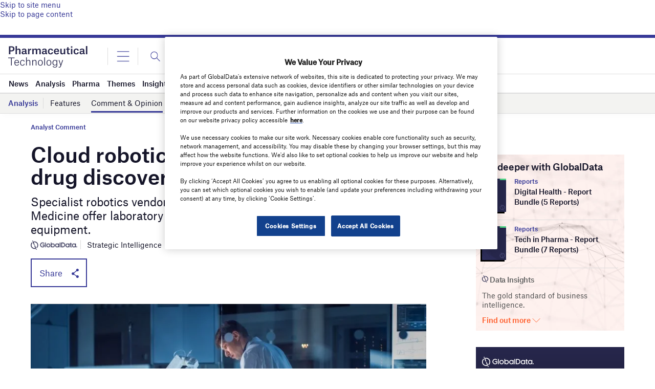

--- FILE ---
content_type: text/html; charset=utf-8
request_url: https://www.google.com/recaptcha/api2/anchor?ar=1&k=6LcqBjQUAAAAAOm0OoVcGhdeuwRaYeG44rfzGqtv&co=aHR0cHM6Ly93d3cucGhhcm1hY2V1dGljYWwtdGVjaG5vbG9neS5jb206NDQz&hl=en&v=PoyoqOPhxBO7pBk68S4YbpHZ&size=normal&anchor-ms=20000&execute-ms=30000&cb=s0z2b45llrza
body_size: 49573
content:
<!DOCTYPE HTML><html dir="ltr" lang="en"><head><meta http-equiv="Content-Type" content="text/html; charset=UTF-8">
<meta http-equiv="X-UA-Compatible" content="IE=edge">
<title>reCAPTCHA</title>
<style type="text/css">
/* cyrillic-ext */
@font-face {
  font-family: 'Roboto';
  font-style: normal;
  font-weight: 400;
  font-stretch: 100%;
  src: url(//fonts.gstatic.com/s/roboto/v48/KFO7CnqEu92Fr1ME7kSn66aGLdTylUAMa3GUBHMdazTgWw.woff2) format('woff2');
  unicode-range: U+0460-052F, U+1C80-1C8A, U+20B4, U+2DE0-2DFF, U+A640-A69F, U+FE2E-FE2F;
}
/* cyrillic */
@font-face {
  font-family: 'Roboto';
  font-style: normal;
  font-weight: 400;
  font-stretch: 100%;
  src: url(//fonts.gstatic.com/s/roboto/v48/KFO7CnqEu92Fr1ME7kSn66aGLdTylUAMa3iUBHMdazTgWw.woff2) format('woff2');
  unicode-range: U+0301, U+0400-045F, U+0490-0491, U+04B0-04B1, U+2116;
}
/* greek-ext */
@font-face {
  font-family: 'Roboto';
  font-style: normal;
  font-weight: 400;
  font-stretch: 100%;
  src: url(//fonts.gstatic.com/s/roboto/v48/KFO7CnqEu92Fr1ME7kSn66aGLdTylUAMa3CUBHMdazTgWw.woff2) format('woff2');
  unicode-range: U+1F00-1FFF;
}
/* greek */
@font-face {
  font-family: 'Roboto';
  font-style: normal;
  font-weight: 400;
  font-stretch: 100%;
  src: url(//fonts.gstatic.com/s/roboto/v48/KFO7CnqEu92Fr1ME7kSn66aGLdTylUAMa3-UBHMdazTgWw.woff2) format('woff2');
  unicode-range: U+0370-0377, U+037A-037F, U+0384-038A, U+038C, U+038E-03A1, U+03A3-03FF;
}
/* math */
@font-face {
  font-family: 'Roboto';
  font-style: normal;
  font-weight: 400;
  font-stretch: 100%;
  src: url(//fonts.gstatic.com/s/roboto/v48/KFO7CnqEu92Fr1ME7kSn66aGLdTylUAMawCUBHMdazTgWw.woff2) format('woff2');
  unicode-range: U+0302-0303, U+0305, U+0307-0308, U+0310, U+0312, U+0315, U+031A, U+0326-0327, U+032C, U+032F-0330, U+0332-0333, U+0338, U+033A, U+0346, U+034D, U+0391-03A1, U+03A3-03A9, U+03B1-03C9, U+03D1, U+03D5-03D6, U+03F0-03F1, U+03F4-03F5, U+2016-2017, U+2034-2038, U+203C, U+2040, U+2043, U+2047, U+2050, U+2057, U+205F, U+2070-2071, U+2074-208E, U+2090-209C, U+20D0-20DC, U+20E1, U+20E5-20EF, U+2100-2112, U+2114-2115, U+2117-2121, U+2123-214F, U+2190, U+2192, U+2194-21AE, U+21B0-21E5, U+21F1-21F2, U+21F4-2211, U+2213-2214, U+2216-22FF, U+2308-230B, U+2310, U+2319, U+231C-2321, U+2336-237A, U+237C, U+2395, U+239B-23B7, U+23D0, U+23DC-23E1, U+2474-2475, U+25AF, U+25B3, U+25B7, U+25BD, U+25C1, U+25CA, U+25CC, U+25FB, U+266D-266F, U+27C0-27FF, U+2900-2AFF, U+2B0E-2B11, U+2B30-2B4C, U+2BFE, U+3030, U+FF5B, U+FF5D, U+1D400-1D7FF, U+1EE00-1EEFF;
}
/* symbols */
@font-face {
  font-family: 'Roboto';
  font-style: normal;
  font-weight: 400;
  font-stretch: 100%;
  src: url(//fonts.gstatic.com/s/roboto/v48/KFO7CnqEu92Fr1ME7kSn66aGLdTylUAMaxKUBHMdazTgWw.woff2) format('woff2');
  unicode-range: U+0001-000C, U+000E-001F, U+007F-009F, U+20DD-20E0, U+20E2-20E4, U+2150-218F, U+2190, U+2192, U+2194-2199, U+21AF, U+21E6-21F0, U+21F3, U+2218-2219, U+2299, U+22C4-22C6, U+2300-243F, U+2440-244A, U+2460-24FF, U+25A0-27BF, U+2800-28FF, U+2921-2922, U+2981, U+29BF, U+29EB, U+2B00-2BFF, U+4DC0-4DFF, U+FFF9-FFFB, U+10140-1018E, U+10190-1019C, U+101A0, U+101D0-101FD, U+102E0-102FB, U+10E60-10E7E, U+1D2C0-1D2D3, U+1D2E0-1D37F, U+1F000-1F0FF, U+1F100-1F1AD, U+1F1E6-1F1FF, U+1F30D-1F30F, U+1F315, U+1F31C, U+1F31E, U+1F320-1F32C, U+1F336, U+1F378, U+1F37D, U+1F382, U+1F393-1F39F, U+1F3A7-1F3A8, U+1F3AC-1F3AF, U+1F3C2, U+1F3C4-1F3C6, U+1F3CA-1F3CE, U+1F3D4-1F3E0, U+1F3ED, U+1F3F1-1F3F3, U+1F3F5-1F3F7, U+1F408, U+1F415, U+1F41F, U+1F426, U+1F43F, U+1F441-1F442, U+1F444, U+1F446-1F449, U+1F44C-1F44E, U+1F453, U+1F46A, U+1F47D, U+1F4A3, U+1F4B0, U+1F4B3, U+1F4B9, U+1F4BB, U+1F4BF, U+1F4C8-1F4CB, U+1F4D6, U+1F4DA, U+1F4DF, U+1F4E3-1F4E6, U+1F4EA-1F4ED, U+1F4F7, U+1F4F9-1F4FB, U+1F4FD-1F4FE, U+1F503, U+1F507-1F50B, U+1F50D, U+1F512-1F513, U+1F53E-1F54A, U+1F54F-1F5FA, U+1F610, U+1F650-1F67F, U+1F687, U+1F68D, U+1F691, U+1F694, U+1F698, U+1F6AD, U+1F6B2, U+1F6B9-1F6BA, U+1F6BC, U+1F6C6-1F6CF, U+1F6D3-1F6D7, U+1F6E0-1F6EA, U+1F6F0-1F6F3, U+1F6F7-1F6FC, U+1F700-1F7FF, U+1F800-1F80B, U+1F810-1F847, U+1F850-1F859, U+1F860-1F887, U+1F890-1F8AD, U+1F8B0-1F8BB, U+1F8C0-1F8C1, U+1F900-1F90B, U+1F93B, U+1F946, U+1F984, U+1F996, U+1F9E9, U+1FA00-1FA6F, U+1FA70-1FA7C, U+1FA80-1FA89, U+1FA8F-1FAC6, U+1FACE-1FADC, U+1FADF-1FAE9, U+1FAF0-1FAF8, U+1FB00-1FBFF;
}
/* vietnamese */
@font-face {
  font-family: 'Roboto';
  font-style: normal;
  font-weight: 400;
  font-stretch: 100%;
  src: url(//fonts.gstatic.com/s/roboto/v48/KFO7CnqEu92Fr1ME7kSn66aGLdTylUAMa3OUBHMdazTgWw.woff2) format('woff2');
  unicode-range: U+0102-0103, U+0110-0111, U+0128-0129, U+0168-0169, U+01A0-01A1, U+01AF-01B0, U+0300-0301, U+0303-0304, U+0308-0309, U+0323, U+0329, U+1EA0-1EF9, U+20AB;
}
/* latin-ext */
@font-face {
  font-family: 'Roboto';
  font-style: normal;
  font-weight: 400;
  font-stretch: 100%;
  src: url(//fonts.gstatic.com/s/roboto/v48/KFO7CnqEu92Fr1ME7kSn66aGLdTylUAMa3KUBHMdazTgWw.woff2) format('woff2');
  unicode-range: U+0100-02BA, U+02BD-02C5, U+02C7-02CC, U+02CE-02D7, U+02DD-02FF, U+0304, U+0308, U+0329, U+1D00-1DBF, U+1E00-1E9F, U+1EF2-1EFF, U+2020, U+20A0-20AB, U+20AD-20C0, U+2113, U+2C60-2C7F, U+A720-A7FF;
}
/* latin */
@font-face {
  font-family: 'Roboto';
  font-style: normal;
  font-weight: 400;
  font-stretch: 100%;
  src: url(//fonts.gstatic.com/s/roboto/v48/KFO7CnqEu92Fr1ME7kSn66aGLdTylUAMa3yUBHMdazQ.woff2) format('woff2');
  unicode-range: U+0000-00FF, U+0131, U+0152-0153, U+02BB-02BC, U+02C6, U+02DA, U+02DC, U+0304, U+0308, U+0329, U+2000-206F, U+20AC, U+2122, U+2191, U+2193, U+2212, U+2215, U+FEFF, U+FFFD;
}
/* cyrillic-ext */
@font-face {
  font-family: 'Roboto';
  font-style: normal;
  font-weight: 500;
  font-stretch: 100%;
  src: url(//fonts.gstatic.com/s/roboto/v48/KFO7CnqEu92Fr1ME7kSn66aGLdTylUAMa3GUBHMdazTgWw.woff2) format('woff2');
  unicode-range: U+0460-052F, U+1C80-1C8A, U+20B4, U+2DE0-2DFF, U+A640-A69F, U+FE2E-FE2F;
}
/* cyrillic */
@font-face {
  font-family: 'Roboto';
  font-style: normal;
  font-weight: 500;
  font-stretch: 100%;
  src: url(//fonts.gstatic.com/s/roboto/v48/KFO7CnqEu92Fr1ME7kSn66aGLdTylUAMa3iUBHMdazTgWw.woff2) format('woff2');
  unicode-range: U+0301, U+0400-045F, U+0490-0491, U+04B0-04B1, U+2116;
}
/* greek-ext */
@font-face {
  font-family: 'Roboto';
  font-style: normal;
  font-weight: 500;
  font-stretch: 100%;
  src: url(//fonts.gstatic.com/s/roboto/v48/KFO7CnqEu92Fr1ME7kSn66aGLdTylUAMa3CUBHMdazTgWw.woff2) format('woff2');
  unicode-range: U+1F00-1FFF;
}
/* greek */
@font-face {
  font-family: 'Roboto';
  font-style: normal;
  font-weight: 500;
  font-stretch: 100%;
  src: url(//fonts.gstatic.com/s/roboto/v48/KFO7CnqEu92Fr1ME7kSn66aGLdTylUAMa3-UBHMdazTgWw.woff2) format('woff2');
  unicode-range: U+0370-0377, U+037A-037F, U+0384-038A, U+038C, U+038E-03A1, U+03A3-03FF;
}
/* math */
@font-face {
  font-family: 'Roboto';
  font-style: normal;
  font-weight: 500;
  font-stretch: 100%;
  src: url(//fonts.gstatic.com/s/roboto/v48/KFO7CnqEu92Fr1ME7kSn66aGLdTylUAMawCUBHMdazTgWw.woff2) format('woff2');
  unicode-range: U+0302-0303, U+0305, U+0307-0308, U+0310, U+0312, U+0315, U+031A, U+0326-0327, U+032C, U+032F-0330, U+0332-0333, U+0338, U+033A, U+0346, U+034D, U+0391-03A1, U+03A3-03A9, U+03B1-03C9, U+03D1, U+03D5-03D6, U+03F0-03F1, U+03F4-03F5, U+2016-2017, U+2034-2038, U+203C, U+2040, U+2043, U+2047, U+2050, U+2057, U+205F, U+2070-2071, U+2074-208E, U+2090-209C, U+20D0-20DC, U+20E1, U+20E5-20EF, U+2100-2112, U+2114-2115, U+2117-2121, U+2123-214F, U+2190, U+2192, U+2194-21AE, U+21B0-21E5, U+21F1-21F2, U+21F4-2211, U+2213-2214, U+2216-22FF, U+2308-230B, U+2310, U+2319, U+231C-2321, U+2336-237A, U+237C, U+2395, U+239B-23B7, U+23D0, U+23DC-23E1, U+2474-2475, U+25AF, U+25B3, U+25B7, U+25BD, U+25C1, U+25CA, U+25CC, U+25FB, U+266D-266F, U+27C0-27FF, U+2900-2AFF, U+2B0E-2B11, U+2B30-2B4C, U+2BFE, U+3030, U+FF5B, U+FF5D, U+1D400-1D7FF, U+1EE00-1EEFF;
}
/* symbols */
@font-face {
  font-family: 'Roboto';
  font-style: normal;
  font-weight: 500;
  font-stretch: 100%;
  src: url(//fonts.gstatic.com/s/roboto/v48/KFO7CnqEu92Fr1ME7kSn66aGLdTylUAMaxKUBHMdazTgWw.woff2) format('woff2');
  unicode-range: U+0001-000C, U+000E-001F, U+007F-009F, U+20DD-20E0, U+20E2-20E4, U+2150-218F, U+2190, U+2192, U+2194-2199, U+21AF, U+21E6-21F0, U+21F3, U+2218-2219, U+2299, U+22C4-22C6, U+2300-243F, U+2440-244A, U+2460-24FF, U+25A0-27BF, U+2800-28FF, U+2921-2922, U+2981, U+29BF, U+29EB, U+2B00-2BFF, U+4DC0-4DFF, U+FFF9-FFFB, U+10140-1018E, U+10190-1019C, U+101A0, U+101D0-101FD, U+102E0-102FB, U+10E60-10E7E, U+1D2C0-1D2D3, U+1D2E0-1D37F, U+1F000-1F0FF, U+1F100-1F1AD, U+1F1E6-1F1FF, U+1F30D-1F30F, U+1F315, U+1F31C, U+1F31E, U+1F320-1F32C, U+1F336, U+1F378, U+1F37D, U+1F382, U+1F393-1F39F, U+1F3A7-1F3A8, U+1F3AC-1F3AF, U+1F3C2, U+1F3C4-1F3C6, U+1F3CA-1F3CE, U+1F3D4-1F3E0, U+1F3ED, U+1F3F1-1F3F3, U+1F3F5-1F3F7, U+1F408, U+1F415, U+1F41F, U+1F426, U+1F43F, U+1F441-1F442, U+1F444, U+1F446-1F449, U+1F44C-1F44E, U+1F453, U+1F46A, U+1F47D, U+1F4A3, U+1F4B0, U+1F4B3, U+1F4B9, U+1F4BB, U+1F4BF, U+1F4C8-1F4CB, U+1F4D6, U+1F4DA, U+1F4DF, U+1F4E3-1F4E6, U+1F4EA-1F4ED, U+1F4F7, U+1F4F9-1F4FB, U+1F4FD-1F4FE, U+1F503, U+1F507-1F50B, U+1F50D, U+1F512-1F513, U+1F53E-1F54A, U+1F54F-1F5FA, U+1F610, U+1F650-1F67F, U+1F687, U+1F68D, U+1F691, U+1F694, U+1F698, U+1F6AD, U+1F6B2, U+1F6B9-1F6BA, U+1F6BC, U+1F6C6-1F6CF, U+1F6D3-1F6D7, U+1F6E0-1F6EA, U+1F6F0-1F6F3, U+1F6F7-1F6FC, U+1F700-1F7FF, U+1F800-1F80B, U+1F810-1F847, U+1F850-1F859, U+1F860-1F887, U+1F890-1F8AD, U+1F8B0-1F8BB, U+1F8C0-1F8C1, U+1F900-1F90B, U+1F93B, U+1F946, U+1F984, U+1F996, U+1F9E9, U+1FA00-1FA6F, U+1FA70-1FA7C, U+1FA80-1FA89, U+1FA8F-1FAC6, U+1FACE-1FADC, U+1FADF-1FAE9, U+1FAF0-1FAF8, U+1FB00-1FBFF;
}
/* vietnamese */
@font-face {
  font-family: 'Roboto';
  font-style: normal;
  font-weight: 500;
  font-stretch: 100%;
  src: url(//fonts.gstatic.com/s/roboto/v48/KFO7CnqEu92Fr1ME7kSn66aGLdTylUAMa3OUBHMdazTgWw.woff2) format('woff2');
  unicode-range: U+0102-0103, U+0110-0111, U+0128-0129, U+0168-0169, U+01A0-01A1, U+01AF-01B0, U+0300-0301, U+0303-0304, U+0308-0309, U+0323, U+0329, U+1EA0-1EF9, U+20AB;
}
/* latin-ext */
@font-face {
  font-family: 'Roboto';
  font-style: normal;
  font-weight: 500;
  font-stretch: 100%;
  src: url(//fonts.gstatic.com/s/roboto/v48/KFO7CnqEu92Fr1ME7kSn66aGLdTylUAMa3KUBHMdazTgWw.woff2) format('woff2');
  unicode-range: U+0100-02BA, U+02BD-02C5, U+02C7-02CC, U+02CE-02D7, U+02DD-02FF, U+0304, U+0308, U+0329, U+1D00-1DBF, U+1E00-1E9F, U+1EF2-1EFF, U+2020, U+20A0-20AB, U+20AD-20C0, U+2113, U+2C60-2C7F, U+A720-A7FF;
}
/* latin */
@font-face {
  font-family: 'Roboto';
  font-style: normal;
  font-weight: 500;
  font-stretch: 100%;
  src: url(//fonts.gstatic.com/s/roboto/v48/KFO7CnqEu92Fr1ME7kSn66aGLdTylUAMa3yUBHMdazQ.woff2) format('woff2');
  unicode-range: U+0000-00FF, U+0131, U+0152-0153, U+02BB-02BC, U+02C6, U+02DA, U+02DC, U+0304, U+0308, U+0329, U+2000-206F, U+20AC, U+2122, U+2191, U+2193, U+2212, U+2215, U+FEFF, U+FFFD;
}
/* cyrillic-ext */
@font-face {
  font-family: 'Roboto';
  font-style: normal;
  font-weight: 900;
  font-stretch: 100%;
  src: url(//fonts.gstatic.com/s/roboto/v48/KFO7CnqEu92Fr1ME7kSn66aGLdTylUAMa3GUBHMdazTgWw.woff2) format('woff2');
  unicode-range: U+0460-052F, U+1C80-1C8A, U+20B4, U+2DE0-2DFF, U+A640-A69F, U+FE2E-FE2F;
}
/* cyrillic */
@font-face {
  font-family: 'Roboto';
  font-style: normal;
  font-weight: 900;
  font-stretch: 100%;
  src: url(//fonts.gstatic.com/s/roboto/v48/KFO7CnqEu92Fr1ME7kSn66aGLdTylUAMa3iUBHMdazTgWw.woff2) format('woff2');
  unicode-range: U+0301, U+0400-045F, U+0490-0491, U+04B0-04B1, U+2116;
}
/* greek-ext */
@font-face {
  font-family: 'Roboto';
  font-style: normal;
  font-weight: 900;
  font-stretch: 100%;
  src: url(//fonts.gstatic.com/s/roboto/v48/KFO7CnqEu92Fr1ME7kSn66aGLdTylUAMa3CUBHMdazTgWw.woff2) format('woff2');
  unicode-range: U+1F00-1FFF;
}
/* greek */
@font-face {
  font-family: 'Roboto';
  font-style: normal;
  font-weight: 900;
  font-stretch: 100%;
  src: url(//fonts.gstatic.com/s/roboto/v48/KFO7CnqEu92Fr1ME7kSn66aGLdTylUAMa3-UBHMdazTgWw.woff2) format('woff2');
  unicode-range: U+0370-0377, U+037A-037F, U+0384-038A, U+038C, U+038E-03A1, U+03A3-03FF;
}
/* math */
@font-face {
  font-family: 'Roboto';
  font-style: normal;
  font-weight: 900;
  font-stretch: 100%;
  src: url(//fonts.gstatic.com/s/roboto/v48/KFO7CnqEu92Fr1ME7kSn66aGLdTylUAMawCUBHMdazTgWw.woff2) format('woff2');
  unicode-range: U+0302-0303, U+0305, U+0307-0308, U+0310, U+0312, U+0315, U+031A, U+0326-0327, U+032C, U+032F-0330, U+0332-0333, U+0338, U+033A, U+0346, U+034D, U+0391-03A1, U+03A3-03A9, U+03B1-03C9, U+03D1, U+03D5-03D6, U+03F0-03F1, U+03F4-03F5, U+2016-2017, U+2034-2038, U+203C, U+2040, U+2043, U+2047, U+2050, U+2057, U+205F, U+2070-2071, U+2074-208E, U+2090-209C, U+20D0-20DC, U+20E1, U+20E5-20EF, U+2100-2112, U+2114-2115, U+2117-2121, U+2123-214F, U+2190, U+2192, U+2194-21AE, U+21B0-21E5, U+21F1-21F2, U+21F4-2211, U+2213-2214, U+2216-22FF, U+2308-230B, U+2310, U+2319, U+231C-2321, U+2336-237A, U+237C, U+2395, U+239B-23B7, U+23D0, U+23DC-23E1, U+2474-2475, U+25AF, U+25B3, U+25B7, U+25BD, U+25C1, U+25CA, U+25CC, U+25FB, U+266D-266F, U+27C0-27FF, U+2900-2AFF, U+2B0E-2B11, U+2B30-2B4C, U+2BFE, U+3030, U+FF5B, U+FF5D, U+1D400-1D7FF, U+1EE00-1EEFF;
}
/* symbols */
@font-face {
  font-family: 'Roboto';
  font-style: normal;
  font-weight: 900;
  font-stretch: 100%;
  src: url(//fonts.gstatic.com/s/roboto/v48/KFO7CnqEu92Fr1ME7kSn66aGLdTylUAMaxKUBHMdazTgWw.woff2) format('woff2');
  unicode-range: U+0001-000C, U+000E-001F, U+007F-009F, U+20DD-20E0, U+20E2-20E4, U+2150-218F, U+2190, U+2192, U+2194-2199, U+21AF, U+21E6-21F0, U+21F3, U+2218-2219, U+2299, U+22C4-22C6, U+2300-243F, U+2440-244A, U+2460-24FF, U+25A0-27BF, U+2800-28FF, U+2921-2922, U+2981, U+29BF, U+29EB, U+2B00-2BFF, U+4DC0-4DFF, U+FFF9-FFFB, U+10140-1018E, U+10190-1019C, U+101A0, U+101D0-101FD, U+102E0-102FB, U+10E60-10E7E, U+1D2C0-1D2D3, U+1D2E0-1D37F, U+1F000-1F0FF, U+1F100-1F1AD, U+1F1E6-1F1FF, U+1F30D-1F30F, U+1F315, U+1F31C, U+1F31E, U+1F320-1F32C, U+1F336, U+1F378, U+1F37D, U+1F382, U+1F393-1F39F, U+1F3A7-1F3A8, U+1F3AC-1F3AF, U+1F3C2, U+1F3C4-1F3C6, U+1F3CA-1F3CE, U+1F3D4-1F3E0, U+1F3ED, U+1F3F1-1F3F3, U+1F3F5-1F3F7, U+1F408, U+1F415, U+1F41F, U+1F426, U+1F43F, U+1F441-1F442, U+1F444, U+1F446-1F449, U+1F44C-1F44E, U+1F453, U+1F46A, U+1F47D, U+1F4A3, U+1F4B0, U+1F4B3, U+1F4B9, U+1F4BB, U+1F4BF, U+1F4C8-1F4CB, U+1F4D6, U+1F4DA, U+1F4DF, U+1F4E3-1F4E6, U+1F4EA-1F4ED, U+1F4F7, U+1F4F9-1F4FB, U+1F4FD-1F4FE, U+1F503, U+1F507-1F50B, U+1F50D, U+1F512-1F513, U+1F53E-1F54A, U+1F54F-1F5FA, U+1F610, U+1F650-1F67F, U+1F687, U+1F68D, U+1F691, U+1F694, U+1F698, U+1F6AD, U+1F6B2, U+1F6B9-1F6BA, U+1F6BC, U+1F6C6-1F6CF, U+1F6D3-1F6D7, U+1F6E0-1F6EA, U+1F6F0-1F6F3, U+1F6F7-1F6FC, U+1F700-1F7FF, U+1F800-1F80B, U+1F810-1F847, U+1F850-1F859, U+1F860-1F887, U+1F890-1F8AD, U+1F8B0-1F8BB, U+1F8C0-1F8C1, U+1F900-1F90B, U+1F93B, U+1F946, U+1F984, U+1F996, U+1F9E9, U+1FA00-1FA6F, U+1FA70-1FA7C, U+1FA80-1FA89, U+1FA8F-1FAC6, U+1FACE-1FADC, U+1FADF-1FAE9, U+1FAF0-1FAF8, U+1FB00-1FBFF;
}
/* vietnamese */
@font-face {
  font-family: 'Roboto';
  font-style: normal;
  font-weight: 900;
  font-stretch: 100%;
  src: url(//fonts.gstatic.com/s/roboto/v48/KFO7CnqEu92Fr1ME7kSn66aGLdTylUAMa3OUBHMdazTgWw.woff2) format('woff2');
  unicode-range: U+0102-0103, U+0110-0111, U+0128-0129, U+0168-0169, U+01A0-01A1, U+01AF-01B0, U+0300-0301, U+0303-0304, U+0308-0309, U+0323, U+0329, U+1EA0-1EF9, U+20AB;
}
/* latin-ext */
@font-face {
  font-family: 'Roboto';
  font-style: normal;
  font-weight: 900;
  font-stretch: 100%;
  src: url(//fonts.gstatic.com/s/roboto/v48/KFO7CnqEu92Fr1ME7kSn66aGLdTylUAMa3KUBHMdazTgWw.woff2) format('woff2');
  unicode-range: U+0100-02BA, U+02BD-02C5, U+02C7-02CC, U+02CE-02D7, U+02DD-02FF, U+0304, U+0308, U+0329, U+1D00-1DBF, U+1E00-1E9F, U+1EF2-1EFF, U+2020, U+20A0-20AB, U+20AD-20C0, U+2113, U+2C60-2C7F, U+A720-A7FF;
}
/* latin */
@font-face {
  font-family: 'Roboto';
  font-style: normal;
  font-weight: 900;
  font-stretch: 100%;
  src: url(//fonts.gstatic.com/s/roboto/v48/KFO7CnqEu92Fr1ME7kSn66aGLdTylUAMa3yUBHMdazQ.woff2) format('woff2');
  unicode-range: U+0000-00FF, U+0131, U+0152-0153, U+02BB-02BC, U+02C6, U+02DA, U+02DC, U+0304, U+0308, U+0329, U+2000-206F, U+20AC, U+2122, U+2191, U+2193, U+2212, U+2215, U+FEFF, U+FFFD;
}

</style>
<link rel="stylesheet" type="text/css" href="https://www.gstatic.com/recaptcha/releases/PoyoqOPhxBO7pBk68S4YbpHZ/styles__ltr.css">
<script nonce="3H6P3UTIjzZumMci9QUPdw" type="text/javascript">window['__recaptcha_api'] = 'https://www.google.com/recaptcha/api2/';</script>
<script type="text/javascript" src="https://www.gstatic.com/recaptcha/releases/PoyoqOPhxBO7pBk68S4YbpHZ/recaptcha__en.js" nonce="3H6P3UTIjzZumMci9QUPdw">
      
    </script></head>
<body><div id="rc-anchor-alert" class="rc-anchor-alert"></div>
<input type="hidden" id="recaptcha-token" value="[base64]">
<script type="text/javascript" nonce="3H6P3UTIjzZumMci9QUPdw">
      recaptcha.anchor.Main.init("[\x22ainput\x22,[\x22bgdata\x22,\x22\x22,\[base64]/[base64]/MjU1Ong/[base64]/[base64]/[base64]/[base64]/[base64]/[base64]/[base64]/[base64]/[base64]/[base64]/[base64]/[base64]/[base64]/[base64]/[base64]\\u003d\x22,\[base64]\x22,\x22HTfCssO9w5lawrnCjWwvZRTCkFXDjMKmw73Cj8KlGMKOw7pwFMOgw7zCkcO8SQXDll3Cu3xKwpvDvxzCpMKvNx1fKWTCn8OCSMKBVhjCkiXCtsOxwpMywo/CswPDglJtw6HDhHfCoDjDs8O3TsKfwrfDtkcYAm/[base64]/[base64]/[base64]/w7kaw4zCoF/CncO1wr/CgXsRwq7ChGsXw77Cris/LibCpn7DscKSw4Eyw47CjsO3w6fDrsKlw61nTxQ9PsKBM2osw53CpMOIK8OHAMOoBMK7w6bCtTQvK8OKbcO4wpVmw5rDkz/[base64]/DkkLCgyvDr0xCB8KpZiY7w7nDqcKWw59uwo9aOsOtXDfDtwDCjMKVwrJbc2vDpMO2w6MURMOnwqXDkMKjYMORwoPCtDM0w5DDmF9VP8Ocwq/CtcOsIsKbccObw6M7e8K+w4BGYsOMwpXDsxfCp8KfE1rCtsKfT8O9LMOqw6jDkMOiQAHDncOCwrDCp8OGQsK4wo/[base64]/[base64]/DrsOswpVVGnfDqcO5bHzCjA0CGUtXJMKpAsKJcsKTwo3CqSTDssOYw4DDmFAjSgFcw5DCrMKwIMO1O8K2woUUw5vChMKTYsOmwp0vwovCnw0mNnlNw7vDqg92EcOfw4o0wrLDusKjQhNUCMK+GQDChnzDnsOGJMKlFjTCicOfwprDiDHCjcKTQzEfw590aDLCnVQ/wrZSNMK2wrBOMcO9ZTnCn0xWwocPw47DvU5dwqx0HsOnelnCnAnCm014DWRpwpNqwrXCvElXwqRNw4l3cxPChsOqQMODwqnCmGY8RSpIKTXDi8O8w5zDi8KSw4JEQsOUS1dfwr/[base64]/DuigpHsOqw7Qxw7knS8KrQxtWaVJ/[base64]/DhW/Dp37DkcKBF25QwrzDmcKeworDhcOxK8KewqE8VSTDl2MnwobDrlp3fsK5dsKTay3CusKuJsOcXsKjwr1Fw4rCnUzCqMKrccKUYcO5wowENsOCwqpWw4XDisOAVTAEKsKgwopoAcK+K2rDncOWw6tgc8O2w6/CujLCkAIUwrUiwoVTVcKgL8KSPzfChkVucMO5wrfDqMKRw7fDuMKpw5jDmRvCqk3CqMKDwp/Co8Ksw5rCmXPDu8KYKMKhcVzDscOYwrTDrsOlw5HCj8OEwpE4dcOWwp1hTCwOwq1ywrslMsO5wrvDpxvCjMKgw5TCsMKJMnVVwpxDwprCssK1wpAFFMKwBADDrsO8wqXCqcOBwonCrH3DnB/[base64]/[base64]/[base64]/CgJAI3Uyw6DDq1d0f8OLwpYawro8MsK3HsKXAsKlw4bDtsKqEcO9wrjCl8KOw6hNw7kfw6trR8KhZ2BewpLDoMKVwpzCucOOw5jDmnfCoinDrsO9wr5Iw4nDj8KdS8KUwpl6XcOVw6TClzUDKsKgwo8Hw7MPwrnDvMO/[base64]/CjXLDk8OOwoPCs3Jyw67CscOHEcOraMOCw5EfVVIkw4fDlMOvwrAvR3HDlMKDwo3Ck0obw57Dj8Kgc3jCq8KEOg7CvcKKLyjCqg4Fw6LCsj/DnkN9w4leTMK+AGhgwoPCpMKLw43Dt8KXw7PCsWBRAsKZw5DCssKbJkRhw5PDjW5Ww4/Dm0tTwofDpcObEEDDrmHCkcOJEEdww4PDqcOjw6EIwozCn8OVwr9Jw4XCnsK/BVBCKyxINcOhw5fDq2YWw4RURmTCtsO/ecOYSsO5RQFIwpnDmT9ZwrLCj2zDgMOow7I8OMOhwqFJU8K4a8KJw7AJw5nDrsK2WgjCuMKaw7PDkMKAwpvCtMKBUx9Gw79meFjDs8KqwpfCqsOyw5TCqsKnwo3ClwPDpF5twpDDtsK4OyVkdQDDoTx/wqDCssKnwqnDlijCkcKbw4Ayw47CpcKLw7BUYcOYwqjCpD/DjBzDhkJ2WkjCsVURWgQDwpNPXcOgByEqWCnDkcOAw51dw71Gw7DDjS7DkWrDhsKiwr3CrcKbwqUFI8OWXMOTO2x4T8Kjw4HChWROCVTCisOYQl/CrsKvwo4mw5nCtDfCh3DCsHLDhFHDn8OyWsKyX8OlS8O4QMKTSW0Zw6EJwpcga8OsC8OoKhoGwoXCrcKWwoDDvQ5rw6kdw67CusKvwpYFbsO3w6HClGjCjmDDvMK9w7EpasKkwqYVw5jDnMKBwp/CjhTCuTApBsOdwpRXfcKqMsKlZBttTHJSw4LDjcKKTUUURcOvwqotw60iwos4ZzAPbi4WKcKgNsOKwqjDtMKhwo7Cu0nDkMO1NsKlCcKQD8KNw7PCmsKww57Cr23CtSADZnRMDwzDuMO9XcKgDsOJfMOjwr0sej9sTEfCrTnCh2xrwpPDnn1AesKuwr/DlcK0w4Zvw5pLw5rDrsKJwprCnMONLMKgw4rDkMOWwrY0RyzCtsKGwqLCpMO6AHjDucKZwrHCjsKKPgbCp0R+w7dRIMKpwpHDtAp+w4gJc8OJd10ETGhnwozDgn8tCsOrNsKsKEgYeH9jGMOtw4LCpsK1XcKmKTZrK3PCgAgWVBHCp8KbwoPChXDDslfDmMO/wpbChyTDjT/CoMOtF8OpHMKqwqnDtMOiYMKsOcO7w5fClXDCsl/[base64]/w5ktU8KaZ8KjE8Omw7XCh1nDhcORNTnDs1HCsnIewozCicKaMMO5wooewok0JHoRwp4EKcOGw44KIEwowppywqrDjEfCocKoFWU/w6DCpzI0JMOtwqLDv8KEwrrCunXDscK6WBEawpXCjkxbZ8Kpwo9EwqbDoMOXw69EwpR3wrPCsBdFYDDDisOcOiAXw7jCgsK8fCk6w6vDr0rDig9dOhzCvi9hJQrDvlvCuDkNFCnCvMK/wq7CsRfDu2BRO8Klw5UyAcKHwrkww47Dg8OYLgMAwqvCl27DnCTDikjDjBwQR8KOMMOlwrN5w6PDji8rwqHDtcKDwoXClQnDsBxrIRXCgsKmwqYHJkV/DMKJw6DDvzjDiDkBexvDkMKVw5/Ci8OyRcOTw6zCmSItw5xfXXw1O3HDt8OrVcKkw5lbw4zCqhLDn3LDg0VJWcKsFnNmRmVlEcK/[base64]/DlsOmacKqw7I4w79gwrEBMw1kw7xZwqlUKcOPCWF7wp7DjcOdw4rDgcK6dhHDiBHDjz/DtVHCn8KJJ8O5LwXCjMKbKMKiw684OGTDh3rDiDnCr0gzw7/CvDs9wrvCtsKMwo1Awr1/[base64]/w4FlAsOew7dsYzzDpsKOb08/[base64]/[base64]/[base64]/w5TColIHScOYwqXCiMKxw7/CpygMWxfCt8OWCicLY8KTIAzCuV7CksODdnLCigQ/[base64]/[base64]/CssK6w6bDvmkvwpRGw5oewrICS8OPY8KJAWfDqsKbw7V9Kz8BbMKccxYZbcKowoh5RcO4CsObV8KcKTPDkGgvbMKNwq0awprDkMKYw7bDqMKrUAkSwoR/McOhwpfDvcKyP8KkBcOVw7RLw6cWwpvDkAvDvMK9OUAGbn7DpnrCijQgcSBEWX3DhwfDoFXDsMOYVg5aTcKGwrXDlVLDlh7DpMKbwrHCpcKZwpl5w59oLV/Dln7CkRXDkQjDsQfCpMODEsKtVcORw7bDsmNyZn/Cv8OywpxTw7kfUQHCsxAVWBIJw6s/[base64]/DphbDuHTCuhnDuWLCrW1LwqzCv0nDkMObZjYRNMONwr10w7g8w7LDkRciw5B6JMKvHxTClMKVccORGGfCpR/DqQgOOy0UDsOsG8OCw5sew7kAEcObwoDClmZeOQvDjsKQw5QGB8O2JCPCqcOxwpnDiMKpwrlqw5ciVnhJEHjCnATCj3/DjmzCg8K8Y8OzZMO3MWjDjcOvUyPClXp9D0TDgcKlbcOvwr0RbUolT8KSdsKVwpdpT8OEw6zCh049BSTCvjFpwq80woHCq1PDpANyw6hiwqrCswPCu8O6dMOZwqjCkHpQwrfDu15/MMKgc0Azw599w7Izw7RswplSbcOOBsOfZcOnecOKEsOww6zDjmHClXrCq8KBwqjDicKKKGTDqFQgwq7Ch8KQwpXDkcKcHhlkwoN+wprCvjY/J8Okw4TChU4Sw49JwrI/FsKXw7rDnDsedEUcO8KGIMK7wqEGKsOqfUfDgsKXC8OwH8OQwpUPTMOjPMKVw69hcDbCqw/DpBtAw6tsSlTDpcKgfsKdwoo/[base64]/DsMObU8KLdMKjAsKKS8OGRkbDuG4SwoNLWSfCmsOhbFcTXMKwdxXCt8OyScOowq3DrcKpSlXDkMO/AAzDn8Kiw6/[base64]/[base64]/w6TCksOXMsOmwqXDsMKcw7oXWMKtw5h/VDbDmXMkesK7w5TDmcOwwogHXWPDsi7DocONRWPDujFzZMK6In/DmMOZUcOYOsO2wodYM8ORw5/CpsOMwr3DkygQPjbCtg0vw5tFw6EtXMKRwobCr8Krw4Q+w6vCuzpdw6DCvcO4w6nDnldWwoF5wrkOAMK5w6LDohPCjQzDmMOKX8K3w5zCsMKmCcOgwrXCoMO7woZjw5JOU2zDgMKDCD8twqXCucOywq3Du8KEwrxRwp7Dv8OZwo0Hw7/ChcOWwrjCpMO1fxYFawrDhcK/Q8KNejfDsR47L3rChAVyw4TDowTCp8OzwrY0wo0gfkhFfMO7w5A1XVhVwqrChBEkw4rDm8KNWSIiwppowo7CpcOWQMK/w6DCi0Jaw57DuMOJUVbCgMKtwrDComoBJlBUw7VbNcK4RArCgyDDlcKAIMKyA8OjwpbDiA/CrsKnacKJwojDrMKuIMOcwrVmw7TDkDt7WcKHwpBnZgDChmHDqMKiwqTDvsO6w65vw6bCnkd7M8OKw6ZPw7pHw6lew5nCisK1DsKAwrzDh8Kia2QaCSrCpU0YUsK/w7YtXURGZ07DsQTDq8Kvw6xxEcKlw5kCO8K1w7PDpcK+ccO3wp1RwoNywpbCqWrChDbDtMKuJcK7UMKdwobDoXxBbnBhwq7CjMODA8O+wqwMEMOaey/CqMKlw4bCjUPDqsKWwpDCusOFH8KLfypUPMKHXwAnwrF+w6XDoS5vwoZkw4c9ZjvCrMKhw7B9IsORwpHCvBILccO3wrHDuEfClSsfw74rwqk6XMKkaGQ/[base64]/CmsKIVcKBw7xSw4PDh8O4Px9NT8OMwobCusOdSgFuUMOwwq0nwr/DqmzCi8OkwrFWfcKiSMOFMMKGwprCh8O9eklew5kzw6kkwoTCj1TCr8KzEMO/[base64]/b8KtDRgzYcKbw7DDrUxOekbCiwRYZVMsT1PDv3rCh1PCh1nDpsKFHMKXEsKPF8O4JcOia0oqHyMhdsKUHFM2w5bCq8K2ZMKNwqgtwqghwpvCm8OjwpIVw4/[base64]/DuXFqw6xIPA7Do2jCozthwpgcwrJ7w4BCbn7CpMKIw60yfQ1jTF8zYUU0RcOLYSILw5xOw5fDucOzwp8+JkZ0w5g0LQhOwpPDncOIKRTCjFcnJcK/R0NxQcOEwpDDqcObwqYPIMKeelIRM8KoXsOhwqkSUcK1SRTChcKpwqPDicKkG8OKSmrDq8KQw7jCvRHDr8KDw5p7w59TwprDosK0wpocFBomesKtw6h5w4fCpgUGwpQGXsKhw6cFwqEhJcONV8KCw77DtcKYcsK/w7QBw6TDo8KsFhUVE8KyKzTCt8OVwp5pw6JPwpMSwp7DisO7XMKFwoXDpMKpwqMVMG/DpcKpwpHCmMOWIHMaw4DDosOiDGHCp8K6wqTDgcKjwrDDtMOaw4s6w73Cp8K0OcO0TcOUNifDt3XDlcKVSATDhMOQwq/Dj8KyNXQcNnEtw7RUw6Rnw6dhwqt4FGXCsWjDoR3Cn1ItTMOOHRogwoUJwrnCjgHDtsKyw7NVXMKhXwfDghnCmsOEXlPCgnnCqzAafMO/[base64]/DiMOKP8OAOD8Dd8Omw6MrwrbCvMO7VcOzw73Cq1/DoMKXEcO/dcKcwqhBw7bDhTBhw6nDk8OCw7XDj1/CrsOsY8K/AGNoZSoZWzFgwo9UZcKJBsOKw5DCo8KFw4/DpTHDlsKcJ0bCmQHCl8Oswp90FRcGwolMw5ATw5/[base64]/DoXLDvVjDvHfDnsOrw5/DuwzDpsKhU8OpFwrDgMOmY8K3Lkd8ZsKlc8Olw5HDjsKrX8KYwq/[base64]/[base64]/Cmw/Dr8KywrPCo8OmHn3CrgBCWcOew7bCiy9TIzcleDp5ZcKhw5dKPh9YDFJMw7cIw741wrVPIcKkw4AfLsOIw5Iuw4LCmcKnRVk8YCzChDsaw6LCjMKNbnwiw79mJcO0w4vCpWjDqDgqw4JRLsO8XMKiJy3DhQ/[base64]/Dl2xqwp9cwrnDlWLDnjFeMmjDvsOAa27DlCsIw4PDnWLCiMOcTcKOOAp/w6vDuU3CvUd/wrnCusOOHsOiEMOrwqLDscOuZGFtLgbCi8OpGSnDl8OFCsKif8KWVQXChG99wqrDtCDCgHzDlmAYwrvDo8KRwo/[base64]/CsAnDhsObw4lfJQHChFxHN1nDtcKBdXxXw6PCq8KmDRFuT8KkXWPDmsKUYGLDrcKBw5RVNiN3G8OTMcK9ERF1F3PDmnLCvgIew5nDrMKlwqlaewvCgVpyKcKVw57Cj2nDvGHDn8KsLcKcwqRFQ8KiF0IMw4JXAMOCdThlwrPDnWkxcFZpw7DDolQRwoI5w4YjdEM/ZsKhw7U+w7JXT8Opw7JbK8KPIMK9LFXDiMObOi9yw73DmsOoYQIBETnDucO3w4dBPW8LwosvwrbCn8KudcO/w65vw4vDjAXDtMKowp/CucOeW8OARcKjw4zDncO9fsK7bcKKwqXDgjDDhT3CrEt1IgvDu8O7wrfCiCTCu8Ohwo9Sw6PChEIbw5HDhwg9TcKwc2fDl1vDkT/CiWLClMK5w5IzQsKrYcOtIMKoMcOnw5XCgsORw7Biw4l3w6J8SCfDpDLDgcKTf8KCwpwTw5/DhE/[base64]/cyZVw7/CpHJjIVZcW8OxwoDDswZbw4kKIMK1HsKrw4jDi27CjDTCusO+ccO3ChnDvcKywr/CilETwoBxw6oCJcKgw59jXy3Cpll/dTxQE8KDwpDCgxxAU3cQwqzCjsKuXcOTwoDDoF/DukbCqMORwp8OXxdxw4YOL8KKMsO3w5HDrnoUccKxwp5JTMOHwq/DuDPDjnjCi0QoWMOcw68MwrF3wrxbcHnCuMOAUWAzO8K7TyQGwpEOUFbDk8Kzwpc9eMOXw5obwpvDh8Oyw6wqw6bCtRzCrcOwwpsLw6rDkMK0wrwbwqUHcMKaO8KxOBV5wp/Dg8OJw5TDrU7DnDwzwrjCiXscFsOrBWYXw5sew5txMQ3DuEt7w6IYwp/DlMKKwoTCv1lyLcKXw7DCrMKyJsOgMsKqw5MswqXChMOkYcOXJ8OFe8KFNBDClA5sw5rDusKqw7bDqhHCr8Ocw69FInPCt3NQw61dW1rDgwjDisO7RnxuV8KvFcKYwp/CoGJ3w6vCkBTDrQPDoMO0woY0bXvCk8KsPSpYw7ciwq42w5vCo8KpbBxuwpjCqMKew4o8diHDl8Kzw5jDhl1Hw7rCksKVFUBTK8O1HsKyw6XDgAjDoMOqwrPCkcOGMMO0TcKYDsOqw4XDtEDDnjIHwrDCjmwXOh11w6MtVzR6w7bCokXCqsO/HcKIKMOLd8O1w7bClcK8asKswr3CvMO/[base64]/Dp8OaJcOewqnCn8K5ISrDnTrDjyPDp1DDqg1zw5UkbMKjdcK8w6l9ecK/w6LDusKCw5AuUnDDlsOfRURtdsKKbcOFRXjCokvCoMKKw5UfbR3ClgNnw5UBFcOeK1pdwp7DssOvD8K2w6fCjj95VMKudmlGbsK5UWPDm8K/dynDjMOPwq9rUMK3w5bDpsOpOXEkYxnDowozYcOOMz/CjsOGw6DCk8OCSMO3w482U8K9aMK3b3E8ADbDkBhhw7pxwoXDq8O0UsOsV8OZAnp8KUXCoGQaw7XCr0fDsnoeDGZow5sgacOgw61Ra1vCu8O8ScOjVsOlGsOQQkN/cgjDjUvDpcOlfcKkYcORw4vCljjCqMKjHAIXCHTCocKiWAYQMEsQI8KUw6rDkhXDrDjDhhQXwqwiwr7DhhjCijFjJsOew57Di2/CosKxMjXCpANgw6zDrsOcwq1Bwp81H8OPw5DDkMK1Cl9RdTfCtwsvwr4nwoVjP8Kbw6/DucO2w6Rbw5s+QX5ES3jDksKGfDXDn8OlVMKdXRXCnsKQw4bCrMKKNMOXwqw1ThMmwpLDpcOMRnbCmcO+w4DDksOJw4UxdcKvO3c3DlNULcOObMK0TcO/[base64]/w7LDmFwKw6dUSQnCocKhworDunnCh0/CtsKwwp8cw6oUw69HwqwAwoDDiW8/[base64]/Dr8Oack/Dhn1ywr/ClyA9C3QHIMKLYcKEZU8Yw7rCrFBXw7bCjABZP8KeaTjCk8O/w5Mtwq9twrsTw73CsMKnwqvDiHTCvms+w5NqcMKYS3bDgMOzEsOJDQ7Dp143w5vCqk/CpcOWw6XCuVZhHQ/CvsKww5gzc8KPwrp4wrbDrRrDvkUIwoA1wqIiw6rDjANgwqwgOcKRYSd9V2HDtMODfkfCisOswqdhwqVRw6vCt8OYw5s1b8Ozw4sFZRXDgMK2w7Qdwps6bcOkw4xeIcKDw4LCm3/DrnTCrsKFwqNmeGsEw6BkDsK2eSIzwoc+TcKrw5fCszttDsKAXMKXIsKlGsKpIy7DinrDlMKtecK4UkFvw65cDT7DhcKIwospasK0GcKNw7bDpCnCixDDsgRsLsK0YMKTwo/DgmPChQJBQyjCij47w6UJw515w7PCskTDmMOYMxjDtMOOwrNoHcKzwpDDlkPCjMK0wqUhw6RDQ8KLB8OBMcKWOMOqGsO4LVPCtEzDnsOzw7HDhDHCrQQ/w4EPJlLDsMKnw43DscOmTkDDjgbDmcKZw6jDmWhMZMKrw5d9w47DnT7DgsKTwqYywpsibmvDgTs7dxPDncOkRcOUIMKIwq/[base64]/CrSU1wpxKw4lPwr7DpktYw6IKWQUXwq0SFcOHw6DDsHg2w7lsKsOnw5LCtcOlwr3DpkNwRiU5DinDnMKlfTnCqT10J8KhLsOqwrFvw4bDnMO5WRhyasOde8KVAcOHw7E6wonCo8OoHsK/AsOEw7dJAx9yw5R9wokweyBVL1HCtMKCWWXDvMKDwr7CjjzDucKjwoXDlBZJVRsZw67DvMOoQ29cwqIZGCp/NVzCjlE5wonCssOkQF04QjMEw6DCuVPCqx3Cg8Ktw5zDvQBRwoZFw7QgAsORw6fDnXtcwp8mMGZqw64nL8O1eTDDpwY/w4ARw6DDj1NlNExywr8uNcO9IVJcKMKTe8KzBW1Jw7rCocKywpBWE2vClGXClknDtU0aEBHCpjvCgMK4OcOlwq4+FT0fw5QiNyvCjBInfjsWfBxqHSAawqFpwpVBw7w/KsKJIcOvc0/Cig9PPTXCucOlwovDkMKOwoVYdcOoMVrCqmXDoExQwqJ0csOuFA81w7JCwrPDscOkwpp+aFMiw7Edb1nDkcKadzE3ZnR/[base64]/IiTCicOtw4rCrAjDiMKnGcOww7bDjsOyw6rDlcKqw7DDm2oaJV8nAMOzMwjDjwbCq3YAdl85dMO8w5XDg8K6c8Kpw5MwDMKCLsKiwqI1wrEOZMOQw6clwqjCmXcgd3wcwo7Ck3PDiMKrPW/Cq8Kvwr8swoTCqQLDmy8xw5FVH8KUwqA4woA5LHbCqcKuw7F2w6nDmQ/[base64]/Do8O0MGzCrS0Ewrh3w7QhY8OfYAkrw6DCgcKzPsKlw6RPw7ZmbCshIS3DsXkPAMOkSxfDg8KNQMKjTEo3HMOHKMOmw7TDhxvDt8OBwpQNw4JrDEVjw63Cgm4bQcOJw6J9wofDksKpNVhpw7bDjzJgwpLDuBlyEkXCt2nDmcOsY21pw4fDusObw7ouwp/DlWHCt2TCuWXDuX0sABvCicK2w7dsKcKaECFXw7Unw4cxwr/DvBQKAMKdw4HDqcKYwpvDi8KiE8KzLMKaIcO9ZMKgG8KPwo3Ci8Ozb8K1QXBnwr/DscKlBMKPacOmWhXDoAnDu8OAwrbDkMOwBgAKw5/[base64]/DlQdSwpzDpsOicl0KYcOMEcOmUk7DtcOWEA5Ew4cxDsKCd8KxJVR6McORw4vDlnluwoUgwoLCrnnCpVHCpTEVeVbCi8OKwqPCh8KJdVnCvMOOVF1zFlQdw7nCs8O3e8KfPRbCoMOKClRfXitaw4VMLcOTwofCpcKAw5g6R8OfG2I0wrDCnnRnbcOowp/ChE57VihRwqjDncO0DcK2w4TDohQmPsKASw/DnWzCgB03w7ErTMOuA8O8wrrCpwPDpngFPMOPwqt5QsOUw4rDnMKMwopJJT4NwqPCiMOieRZqZjPCiwgjRcOBfcKod1pNw4jDli/Dn8K4XcOFWsKdO8O3e8KRKcOzwo5EwpN/EC/Djh8RbGnDlTPDnQ8SwpQBDyl0BToFLQLCscKQbMOnBcKEw7nDgiHCvBXDn8OrwonDr15hw6LCuMOFw6wuJ8KsaMOEw6XCrm/DsxbDggBVQcKnXQjDvxBJRMKBwqwPwqkFd8KNPSomwozDhD1jT18Ew6PDrMOEFg/CrsKMw5rDv8ONwpBAK2s+worDvcK2woIDD8K+wr3DscKSGsO4w4LCo8KlwoXCimcIYMKUwrhXw7JqH8K6w5rCn8KyCHHCgcOzfH7Ci8O2HG3CoMOlwqTDsW/[base64]/CmMK4MsKySQ/CicOMw4nDlAfCr8KJwqUbwpAMw4Egw7bCsnYjKMK8WX9QOMOuw5REFzY/[base64]/w5gtwqbCvcOlwqNlbTtANsKQw6pQwojDjMOqbcOSQsO9w5HCpMK6LWxfwqnCucKHfcKBN8Klwq7CusOyw4R1T1Q9fsOBXBRoJAADw6vDtMKbVFRBZFZlGMK5wrxgw6hCw5gcwoAPw7DCq2YSKcOUw7gpbMOxw4XDiiglw7XDv3bCqcKVZ2/CmsORYR41w792w6hcw4RyV8KrXMOAJELCtMOkEMKeR3IaXcOIwrs2w514M8OJT0EdwrDCu30qPcKTLXjDlUzDgMK1w53Ci3R5e8OGQsKNFVTDt8O2FnvCjMKBD0LCt8K/f2nDsMOTLSrCrCnDpVnCvj/DlWbDtDAuwrTDr8K/SsKmw6IywoR5w4fCrcKPD1lyLygGwofDocKow60owqXCkXPCmDsLDF/CvsKbUjzCosKUDAbDqMOGZArDkxzDjMOkMyLCiSPDosKSwr1QT8KNW2hkw7pLworCg8KowpNeBQxow6DDhcKZBcOpw4jDjcOQw4tFwqgLHzFrAlzDrcKKdE7DgcOwwpTCpGDCvFfChMKmJcKLw4t0w7bCjG4oYg5Tw4/[base64]/GEczw5dHSR3Dn8KhbsK/w5AWd8KnbXnDt2LCgMKUwqzCp8KHwpd2EsKsdsKCw5XDt8OBwq54wpnCuzPDsMKtw7wqYnwQJxRYw5TDtsKXUsKdQsK/HG/CoQDCuMOVw4MTw4hbP8OIcAVqw5HCi8KwSn1HeSXClMKbEFrDvEBJeMObHcKDZx4jwpjDrcOKwrbDpmhTccOWw7TCqsKuw4odw5RPw4F/wrjDjcOKasO5OsOvwqMvwoMzXsK7AkAVw7zChRUPw7jCmhIcwoDDi1bCrWETw77CnsOOwoNSZjLDu8OTwpI4OcOEU8Khw48LCMOHM0Y6XljDj8Kod8OQEsOmMzZ5X8OXMcKFSWdmLXHCtMOrw5t4U8OHXV8nEmlzw6TChsOFb0/DnQTDpCnDnAXCvMKOwog0HcOYwp7ClWnCpMORUhbDl1cZTiBKTsKCRMK2WzbDhylEw7ksUTLDucKbw5nCj8O/JSZZw7zDnxcVbi/CjcKSwovCg8OHw6vDl8KNw5DDv8O1wqJedE3Cl8K8HUAIDsOJw58Gw6LDucOWw4rDpUbCl8KPwr7CuMKdwrUkeMKeLX/CjMKvPMKzHsOrw7bDoElpwrV3w4AafMKKVEzDscK9wr/CjWXDucKOwqPCtMOeZygHw7bCpcKbwpLDm35Vw4pdb8KWw4EjJMOMwrFwwqEEB09eW3zCjDxVSkRRwqdKwrfDocKywqnChAlCw45nw6NOAn93w5HDqMOEBsOJG8KWKsKMaGtFwpN8w5rCg3vCjC/DrjY+FsOEw71RGsKewplew7vCnlfDqjtawpbDm8Ogwo3CvMKPNMKSwq7DnMOuw6tBccKrLj97w43CjcOpw6/CkGpWBTghB8KGKXnDkcKsTDnDo8KRw6HDpMKnw53CrMOfasOGw7jDucOifMK1RMKWwpIAFgjCgEZJOsO5wr/[base64]/[base64]/[base64]/w6RDcl0kwplAwoY+w7AxP8KhcyzDpcOleBHDpmHClFTDpMO+aCcww5/CtMO1UyDCm8KEH8KLwpoGYMOSwr05Wl1EZBQkwqHCicOsOcKFw4DDicOaUcOEw7YOD8OmDWrCjW7DsnfCoMKBwpPCog4sw5ZMOcKmIMK/EcKZGcOBBzTDhcO0wr45Ik/DrgZgw6vCvyl8wqteSWRSw54xw5hgw5bCtcKdfsKIdTVZw7QxS8KXwpDCt8K8c1zDpT4Lw6AQwpzDjMOJHC/CksK5WwXDqMK4wqXCksKnw5zDqMKEXsOgLlrDjcKxCMKkwqgeaAXCk8OAwq0lPMKVw57DhwQva8OkXMKQw6HCqMORPz7CqcOlJsKXwrLDmxbClULDksODHAMEwofDm8OfQAkIw4F3woEfEsOIwo5zK8KDwrfDsTHCmyRkHcOAw4PCjSJVw4vCljlDw6tuw6w4wrMDdW/DuyrDgnfDocOaOMOHN8KawpzCt8K/wo5pwpHDv8K9SsOcw4p6w7FqYw0PPBAywr7Ck8KiDxfCosKVVMKgVcKzBnLCoMOswpzDr2gpdS3DhcKPUcONwr0pQirCt0dhwpHCpBvCrGXDuMOLT8OLfELDsBXCgjnCksOpw5nCtMOQwqjDkAIzwqTDosK5KsOfw5N1WcK/fsKTw5sEJsK5wqR4PcKsw7zCj3MofgfDq8OCYC1fw4Ndw57Ci8KdPcKNw7x7wrDCk8OSI2kfL8K/JsO7wqPClV/CvMKWw4jCisO2JsO6woTDnMKrMgbCocKmKcOxwpYfK00JFMO3w7ljAMKvworCmTLDq8K3RBbDtlrDvMOWLcKQw73DrsKOw70dw60rw74zw5AtwqXDhVBHw7LDisKFUmRfw4AMwoN5w68ww4wHA8K/wrnCugdNGcKNf8OOw4/DjcK2PgPCuw7CqsOEBMKjc1jCv8OnwovDt8OdRWfDtVpKw6Q/w5HCulxSwogqdADDj8OcDcOtwoDDjRAywr8FBxzCkSXCohVYDMOYdkfCjiLDiUrDtcO/csKid13DlsOVHwUJdsKsWEDCrMOZfsOkbMO4wp1HbSDDmcKLAcOQM8ONwrbDq8Kmw4HDtinCt0QGeMOLT3zDpMKIwr0Sw5/CjcKAw7rColUAw5VCwrvCqEPDjS5UBCEcGcOIwpjDlMOzGMKvWcOLTsOMSg9eVV50XMKAwp9hHz/Dt8KbwpXCpFU1w7LCoHlKJMKuZQLDkMKTw4vDmcK/CytrTMK9Y2HDqgVxw5/Ct8K1B8Oow4/Dl1TCsjLDm0nDnV3CrsOew5bCpsK5wpkpw73DrBTDh8OlEzp3wqALwo/[base64]/ZD04w5nDr8O0cx7DvcK1w5JORAnDoMK9w6TDoMOhw4RPQW/CkQ/CjcKgPD1GCsOcBcKKw7fCpsKoOFIgwo0nw7rCh8OXbcOuXcK8wp8WVgbDu0I+RcO+w6UQw4vDoMOrasKYwqjDvyxbRG/[base64]/wqTDq8KXFl1Zw7suw65/JCHDrcOBw7MsbcOBw5/DpmtWGMOFwpLDhxZxwqZhVsOyRmnCnGnCnsOCw4d/wq/CrcKkwqPCtMK/[base64]/CiR9JBMOew4rCuMKIwqvCoRnCksOMCzR+WsOBMsK4b31fRMOoeQnCkcKLUREdw6FcZEt4w5zCnMOqw6HCscOaTQBQw6JRwrgkw4HDjiE1woctwrjCp8OeacKow4/CumDChMO2Gj8gJ8KPw7vCnicoRT3Ch3nDuwsRwpHDvMKBOTfDsBBtUMOawrnDo0TDsMOdwoBbwq5PLFgMG35Mw77ChcKKwpRvInrDhzHDm8Oyw4rDvzLDssKyDSvDlsK7EcKbT8OzwozCuAnDu8K9w7fCv0LDr8OQw5rDkMO/w5hOw7sFT8OfbTHCoMK1wp/CiWLCkMOhw4/[base64]/DjMKNw7wPSVwJUFV9wrjDog08HcKqYHnDiMOdS3jDtSjCvMOAwqslw7XDrcOUwq4kWcOcw7wbwrLDp37CgMO3wqE5QMKYRjLDiMKWSi5twolIQWHDosKNw6/[base64]/CqsOVOl7CvFkDfxsyYifDpcKEw6rDoMOhwqnCjEXDnwtPFB3CoF5MPcKVw6jDksOiwozDl8OYBcOWa3LDm8Knw64ewpVUEsODCcOlX8KewqpgBw9TSMKPW8OvwqDDgGVQBFvDucOcZRFeV8KxU8OwIi9rAcKqwqVxw6lkN2vCiTY1w6/DvWwNUTBAw7DCjsKkwpAMN17DvsOJwo0UeDB6w6Ijw5ppfsK5Uw7CjMO/wonCtyE7BcOUwpd7wpcjX8OMKsOQw6w7ID8EQcK0wrDCuXfCiRAbw5BNwo/CuMOBw5MkQxTCm3MvwpEcwrfCrMO7PWRqw67DhDYmWwdOw4bCncKnV8KXwpXDusO2woLCrMKrwrQtw4ZPaBEkUMOSwqDCojgZw5nCs8K7UsKZw5/[base64]/DlMOeW3zCh3IDGUbCocOOwq8sw6DCmifDm8Oxw7vDm8KLO0cywq5Yw507OMO/QcOvw6DCiMObwpfCiMKJw54ieG3CtFl2d2hMwrYnFsOEw5cIwp1MwpXCo8KyRsOsXhfCqXTDmEnCucO2eFo8w7vCgsOweF/Dk0gHwpvClsKmw4fDqU8gwr80GjPCmMOkwpp9wqZywoNlwqvCgzvCv8OjeT3DvCwAAm3Ck8O2w7nCncKpaFFfw4nDosO1wqVrw4EAw6t8OyTCoFjDmcKTwqHDtcKdw7Zzw5vCnFnDuwFLw6PDh8ORV1lBw4Efw7PClX8KacOgUMOmSsKSVcOuwrnDl0/DhcOjw6HDt106D8KNHMKgFTzDnCphRcK3C8K7w6TCiiMfXA3CkMOuwrnDm8Ozw51PPinDiifCqnMnJXNLwodyGMOfw6fDl8KRwprCusOuw7rCusO/G8KPw69QDsKHJjM+EBrCkcOTw4UKwr4qwpdxScOKwoTDrR9lwpt5QGUOwqVXwoBPBMOaT8OAw4HCu8OAw7JSwoTCk8OPwq3DsMOaTDXDpSLDuBcldzhjJ3bCusOPTcK7csKfBMODMcOyOMOXK8Ovw6DDgwA2eMKATmcKw5LDiB/CgMOVw6zCvBnDjwklwoYdwpDCoUsqwpLCucK1wpnDhmbDk17Dtj3Cvmk4w67CkREIaMK1dz/Cl8OaCsKMwqzDlh4+BsK5NGPCjVzCkSlmw6dkw6rCjTXDuEnCrE/CokQiR8OAJsOeJ8OpW3rDrcOawo5awpzDscO3wp/CsMOewoXChcONwpTDiMO2w4o5YUh5anzCosK2OlRsw4cUw7AvwrvCsTPCvcOzB37CrCnChXjCuFVKdAHDhwpbVjABwpo/wqcday3DgcOPw7jDqMOwHxF8w61TNMK3woQlwphCccO+w5jCgCIHw7JPwrLDljBpw45dwpjDgxbCjGTCnsOTw4bCnsK1EcOZwoLDljYGwrE4wp9JwpJUa8O5w51XLWBqFEPDpT/CqMO9w5LClx/DjMK/FyjDqMKRw53CjsOEw4TCkMOEwp4vw5g8wo5lWW96w7s9wrskwoLDs3LCnkdpfDJhwqzCixEow67CvcOPw7DDul4MLcKXwpYFw6HDs8KqRMOBNRLCsR/Cu3fCvDkCw7R4wpHDqhdRZ8OaV8Kke8Kbw6F1GGFUOUPDu8OzSzoSwpjCuHjCqRjCt8O+S8Ovw74PwotFwq0Hw7DCii3CqixYXDgXanvCnRbDnVvDnwloE8Ohwoh1wqPDtHPClMKbwpHDr8KsRGTCv8KBw7kIw7vCisKFwpMtbMKZdMO4wqfCs8Oaw45nw4k9CcKqwq/CrsOxG8KXw5MeCMKiwrcuQADDgxnDhcOwTsOORsORwp7DlDNDdsOiScO/wo1Lw5xZw4FMw4YmBMKbe0rCtkRkw6o2N1dFLmrCpMKdwpIQRMONw47DvsOXwo51ACAfFsOcw7UCw7FZI0AmfEDClcKkNXTDjMOOwooCFhrDpcKZwpTCmkjDvxrDtcKpZHTDjCxLaVTDkMKmwp/CocO/OMODGRstwqA6w4rDlMOww6LDvy8vIXF/CSVLw5tBwpMxw4lWQcKLwpNUwoEkwpnCvMKZF8OCIypiQmLDqcO9w48OK8KMwr82T8K1wr5GKsOaC8OUYsO3HMOjwrfDgTzCu8KAWmFVO8ONw5kiw7/CkVN4a8OPwrxQG0fCnSgFPhoIbSnDj8Kgw4DCl3nCmsKxw4EDw4kow70qMcO7wrUjw44dw6nDg3YCJMKrw70Bw5kkwq3CiU48aGvCu8OtZwgWw5PDs8OZwo/CkG3DgcKQNW0DNF0Pw7wEwp7DqDvDi3dEwpAxVjbCocK9acOOU8K8wqPCrcK5w5HCmSXDvEsTw7XDqsKZwrodScOtLVTCi8OySkLDlTJPwqVQwop1DCfCnCpkw6DCv8OpwoNxw715wr7Cr2QyYsK2wrZ/wo50w7YvKAnCi0PCq31Aw7jCpcKzw6TCoSMxwrV3EifDtRXDl8KgfMOowoHDshzCpsOMwr0TwrgdwrZDDBTCjn03NMO/woIaVGXDosK6woFaw7R/[base64]/[base64]/[base64]/DpsO6cix2wr7ChE0mw69FFcKwwqI/wqlJw6IGJsKiw6ESw6wdXxVndsOFwrchwoHCinAMZjXClQ1Dw7jDmMOqw6wvwqbCqURxXsOvSMKpTlMpwoQ0w7LDkcOzD8Ogw5caw4Y2JMKkw78FHkl2EcOZN8K6wrXDl8KtCsOKQ23DvG9+BA1RXmRVworCt8OBGsKMOsOHw5PDqDHCmy/CkQNuwohKw6zDg0M8P1dMWMO8Xgt8wonCvAbCn8Oww4V2woPDmMK7w4fCosOPw5cKwqbDt0t8w6vDnsKXwrHDusKpw4XDiyJUwrBgwpDCl8OSw5XDihzCocOGw5cZHBxHRQXDtC8Qdx/[base64]/w5AjWAfDkMKrWMOJw5BXwrxGH8KjwqvDrsOfwoHCpMOUCwFvWm1GwoQ6fHvCgjJdw6jCk3spXGnDq8KBBykFHXLCtsOiw7wFw6LCvxw\\u003d\x22],null,[\x22conf\x22,null,\x226LcqBjQUAAAAAOm0OoVcGhdeuwRaYeG44rfzGqtv\x22,0,null,null,null,1,[21,125,63,73,95,87,41,43,42,83,102,105,109,121],[1017145,217],0,null,null,null,null,0,null,0,1,700,1,null,0,\[base64]/76lBhnEnQkZnOKMAhnM8xEZ\x22,0,0,null,null,1,null,0,0,null,null,null,0],\x22https://www.pharmaceutical-technology.com:443\x22,null,[1,1,1],null,null,null,0,3600,[\x22https://www.google.com/intl/en/policies/privacy/\x22,\x22https://www.google.com/intl/en/policies/terms/\x22],\x22Hp0JCt+JzEFLbJ68R8PikjESPL5nh/DJ8IjxbhYF3xQ\\u003d\x22,0,0,null,1,1769063528176,0,0,[80,38,218,241,193],null,[113,215,185,26,16],\x22RC-Vcrnv09OLtXkDg\x22,null,null,null,null,null,\x220dAFcWeA69IxBZ6qNtnbpeqBhfk23TtvBaoqnm6pekMu1pYCUTnVRUuMttItEn4WMGOKBxdi1DrKGQNZObckYoO1Wh1z9S3XQ8Uw\x22,1769146327980]");
    </script></body></html>

--- FILE ---
content_type: text/html; charset=utf-8
request_url: https://www.google.com/recaptcha/enterprise/anchor?ar=1&k=6LdGZJsoAAAAAIwMJHRwqiAHA6A_6ZP6bTYpbgSX&co=aHR0cHM6Ly93d3cucGhhcm1hY2V1dGljYWwtdGVjaG5vbG9neS5jb206NDQz&hl=en&v=PoyoqOPhxBO7pBk68S4YbpHZ&size=invisible&badge=inline&anchor-ms=20000&execute-ms=30000&cb=5m9nossfrxsb
body_size: 48692
content:
<!DOCTYPE HTML><html dir="ltr" lang="en"><head><meta http-equiv="Content-Type" content="text/html; charset=UTF-8">
<meta http-equiv="X-UA-Compatible" content="IE=edge">
<title>reCAPTCHA</title>
<style type="text/css">
/* cyrillic-ext */
@font-face {
  font-family: 'Roboto';
  font-style: normal;
  font-weight: 400;
  font-stretch: 100%;
  src: url(//fonts.gstatic.com/s/roboto/v48/KFO7CnqEu92Fr1ME7kSn66aGLdTylUAMa3GUBHMdazTgWw.woff2) format('woff2');
  unicode-range: U+0460-052F, U+1C80-1C8A, U+20B4, U+2DE0-2DFF, U+A640-A69F, U+FE2E-FE2F;
}
/* cyrillic */
@font-face {
  font-family: 'Roboto';
  font-style: normal;
  font-weight: 400;
  font-stretch: 100%;
  src: url(//fonts.gstatic.com/s/roboto/v48/KFO7CnqEu92Fr1ME7kSn66aGLdTylUAMa3iUBHMdazTgWw.woff2) format('woff2');
  unicode-range: U+0301, U+0400-045F, U+0490-0491, U+04B0-04B1, U+2116;
}
/* greek-ext */
@font-face {
  font-family: 'Roboto';
  font-style: normal;
  font-weight: 400;
  font-stretch: 100%;
  src: url(//fonts.gstatic.com/s/roboto/v48/KFO7CnqEu92Fr1ME7kSn66aGLdTylUAMa3CUBHMdazTgWw.woff2) format('woff2');
  unicode-range: U+1F00-1FFF;
}
/* greek */
@font-face {
  font-family: 'Roboto';
  font-style: normal;
  font-weight: 400;
  font-stretch: 100%;
  src: url(//fonts.gstatic.com/s/roboto/v48/KFO7CnqEu92Fr1ME7kSn66aGLdTylUAMa3-UBHMdazTgWw.woff2) format('woff2');
  unicode-range: U+0370-0377, U+037A-037F, U+0384-038A, U+038C, U+038E-03A1, U+03A3-03FF;
}
/* math */
@font-face {
  font-family: 'Roboto';
  font-style: normal;
  font-weight: 400;
  font-stretch: 100%;
  src: url(//fonts.gstatic.com/s/roboto/v48/KFO7CnqEu92Fr1ME7kSn66aGLdTylUAMawCUBHMdazTgWw.woff2) format('woff2');
  unicode-range: U+0302-0303, U+0305, U+0307-0308, U+0310, U+0312, U+0315, U+031A, U+0326-0327, U+032C, U+032F-0330, U+0332-0333, U+0338, U+033A, U+0346, U+034D, U+0391-03A1, U+03A3-03A9, U+03B1-03C9, U+03D1, U+03D5-03D6, U+03F0-03F1, U+03F4-03F5, U+2016-2017, U+2034-2038, U+203C, U+2040, U+2043, U+2047, U+2050, U+2057, U+205F, U+2070-2071, U+2074-208E, U+2090-209C, U+20D0-20DC, U+20E1, U+20E5-20EF, U+2100-2112, U+2114-2115, U+2117-2121, U+2123-214F, U+2190, U+2192, U+2194-21AE, U+21B0-21E5, U+21F1-21F2, U+21F4-2211, U+2213-2214, U+2216-22FF, U+2308-230B, U+2310, U+2319, U+231C-2321, U+2336-237A, U+237C, U+2395, U+239B-23B7, U+23D0, U+23DC-23E1, U+2474-2475, U+25AF, U+25B3, U+25B7, U+25BD, U+25C1, U+25CA, U+25CC, U+25FB, U+266D-266F, U+27C0-27FF, U+2900-2AFF, U+2B0E-2B11, U+2B30-2B4C, U+2BFE, U+3030, U+FF5B, U+FF5D, U+1D400-1D7FF, U+1EE00-1EEFF;
}
/* symbols */
@font-face {
  font-family: 'Roboto';
  font-style: normal;
  font-weight: 400;
  font-stretch: 100%;
  src: url(//fonts.gstatic.com/s/roboto/v48/KFO7CnqEu92Fr1ME7kSn66aGLdTylUAMaxKUBHMdazTgWw.woff2) format('woff2');
  unicode-range: U+0001-000C, U+000E-001F, U+007F-009F, U+20DD-20E0, U+20E2-20E4, U+2150-218F, U+2190, U+2192, U+2194-2199, U+21AF, U+21E6-21F0, U+21F3, U+2218-2219, U+2299, U+22C4-22C6, U+2300-243F, U+2440-244A, U+2460-24FF, U+25A0-27BF, U+2800-28FF, U+2921-2922, U+2981, U+29BF, U+29EB, U+2B00-2BFF, U+4DC0-4DFF, U+FFF9-FFFB, U+10140-1018E, U+10190-1019C, U+101A0, U+101D0-101FD, U+102E0-102FB, U+10E60-10E7E, U+1D2C0-1D2D3, U+1D2E0-1D37F, U+1F000-1F0FF, U+1F100-1F1AD, U+1F1E6-1F1FF, U+1F30D-1F30F, U+1F315, U+1F31C, U+1F31E, U+1F320-1F32C, U+1F336, U+1F378, U+1F37D, U+1F382, U+1F393-1F39F, U+1F3A7-1F3A8, U+1F3AC-1F3AF, U+1F3C2, U+1F3C4-1F3C6, U+1F3CA-1F3CE, U+1F3D4-1F3E0, U+1F3ED, U+1F3F1-1F3F3, U+1F3F5-1F3F7, U+1F408, U+1F415, U+1F41F, U+1F426, U+1F43F, U+1F441-1F442, U+1F444, U+1F446-1F449, U+1F44C-1F44E, U+1F453, U+1F46A, U+1F47D, U+1F4A3, U+1F4B0, U+1F4B3, U+1F4B9, U+1F4BB, U+1F4BF, U+1F4C8-1F4CB, U+1F4D6, U+1F4DA, U+1F4DF, U+1F4E3-1F4E6, U+1F4EA-1F4ED, U+1F4F7, U+1F4F9-1F4FB, U+1F4FD-1F4FE, U+1F503, U+1F507-1F50B, U+1F50D, U+1F512-1F513, U+1F53E-1F54A, U+1F54F-1F5FA, U+1F610, U+1F650-1F67F, U+1F687, U+1F68D, U+1F691, U+1F694, U+1F698, U+1F6AD, U+1F6B2, U+1F6B9-1F6BA, U+1F6BC, U+1F6C6-1F6CF, U+1F6D3-1F6D7, U+1F6E0-1F6EA, U+1F6F0-1F6F3, U+1F6F7-1F6FC, U+1F700-1F7FF, U+1F800-1F80B, U+1F810-1F847, U+1F850-1F859, U+1F860-1F887, U+1F890-1F8AD, U+1F8B0-1F8BB, U+1F8C0-1F8C1, U+1F900-1F90B, U+1F93B, U+1F946, U+1F984, U+1F996, U+1F9E9, U+1FA00-1FA6F, U+1FA70-1FA7C, U+1FA80-1FA89, U+1FA8F-1FAC6, U+1FACE-1FADC, U+1FADF-1FAE9, U+1FAF0-1FAF8, U+1FB00-1FBFF;
}
/* vietnamese */
@font-face {
  font-family: 'Roboto';
  font-style: normal;
  font-weight: 400;
  font-stretch: 100%;
  src: url(//fonts.gstatic.com/s/roboto/v48/KFO7CnqEu92Fr1ME7kSn66aGLdTylUAMa3OUBHMdazTgWw.woff2) format('woff2');
  unicode-range: U+0102-0103, U+0110-0111, U+0128-0129, U+0168-0169, U+01A0-01A1, U+01AF-01B0, U+0300-0301, U+0303-0304, U+0308-0309, U+0323, U+0329, U+1EA0-1EF9, U+20AB;
}
/* latin-ext */
@font-face {
  font-family: 'Roboto';
  font-style: normal;
  font-weight: 400;
  font-stretch: 100%;
  src: url(//fonts.gstatic.com/s/roboto/v48/KFO7CnqEu92Fr1ME7kSn66aGLdTylUAMa3KUBHMdazTgWw.woff2) format('woff2');
  unicode-range: U+0100-02BA, U+02BD-02C5, U+02C7-02CC, U+02CE-02D7, U+02DD-02FF, U+0304, U+0308, U+0329, U+1D00-1DBF, U+1E00-1E9F, U+1EF2-1EFF, U+2020, U+20A0-20AB, U+20AD-20C0, U+2113, U+2C60-2C7F, U+A720-A7FF;
}
/* latin */
@font-face {
  font-family: 'Roboto';
  font-style: normal;
  font-weight: 400;
  font-stretch: 100%;
  src: url(//fonts.gstatic.com/s/roboto/v48/KFO7CnqEu92Fr1ME7kSn66aGLdTylUAMa3yUBHMdazQ.woff2) format('woff2');
  unicode-range: U+0000-00FF, U+0131, U+0152-0153, U+02BB-02BC, U+02C6, U+02DA, U+02DC, U+0304, U+0308, U+0329, U+2000-206F, U+20AC, U+2122, U+2191, U+2193, U+2212, U+2215, U+FEFF, U+FFFD;
}
/* cyrillic-ext */
@font-face {
  font-family: 'Roboto';
  font-style: normal;
  font-weight: 500;
  font-stretch: 100%;
  src: url(//fonts.gstatic.com/s/roboto/v48/KFO7CnqEu92Fr1ME7kSn66aGLdTylUAMa3GUBHMdazTgWw.woff2) format('woff2');
  unicode-range: U+0460-052F, U+1C80-1C8A, U+20B4, U+2DE0-2DFF, U+A640-A69F, U+FE2E-FE2F;
}
/* cyrillic */
@font-face {
  font-family: 'Roboto';
  font-style: normal;
  font-weight: 500;
  font-stretch: 100%;
  src: url(//fonts.gstatic.com/s/roboto/v48/KFO7CnqEu92Fr1ME7kSn66aGLdTylUAMa3iUBHMdazTgWw.woff2) format('woff2');
  unicode-range: U+0301, U+0400-045F, U+0490-0491, U+04B0-04B1, U+2116;
}
/* greek-ext */
@font-face {
  font-family: 'Roboto';
  font-style: normal;
  font-weight: 500;
  font-stretch: 100%;
  src: url(//fonts.gstatic.com/s/roboto/v48/KFO7CnqEu92Fr1ME7kSn66aGLdTylUAMa3CUBHMdazTgWw.woff2) format('woff2');
  unicode-range: U+1F00-1FFF;
}
/* greek */
@font-face {
  font-family: 'Roboto';
  font-style: normal;
  font-weight: 500;
  font-stretch: 100%;
  src: url(//fonts.gstatic.com/s/roboto/v48/KFO7CnqEu92Fr1ME7kSn66aGLdTylUAMa3-UBHMdazTgWw.woff2) format('woff2');
  unicode-range: U+0370-0377, U+037A-037F, U+0384-038A, U+038C, U+038E-03A1, U+03A3-03FF;
}
/* math */
@font-face {
  font-family: 'Roboto';
  font-style: normal;
  font-weight: 500;
  font-stretch: 100%;
  src: url(//fonts.gstatic.com/s/roboto/v48/KFO7CnqEu92Fr1ME7kSn66aGLdTylUAMawCUBHMdazTgWw.woff2) format('woff2');
  unicode-range: U+0302-0303, U+0305, U+0307-0308, U+0310, U+0312, U+0315, U+031A, U+0326-0327, U+032C, U+032F-0330, U+0332-0333, U+0338, U+033A, U+0346, U+034D, U+0391-03A1, U+03A3-03A9, U+03B1-03C9, U+03D1, U+03D5-03D6, U+03F0-03F1, U+03F4-03F5, U+2016-2017, U+2034-2038, U+203C, U+2040, U+2043, U+2047, U+2050, U+2057, U+205F, U+2070-2071, U+2074-208E, U+2090-209C, U+20D0-20DC, U+20E1, U+20E5-20EF, U+2100-2112, U+2114-2115, U+2117-2121, U+2123-214F, U+2190, U+2192, U+2194-21AE, U+21B0-21E5, U+21F1-21F2, U+21F4-2211, U+2213-2214, U+2216-22FF, U+2308-230B, U+2310, U+2319, U+231C-2321, U+2336-237A, U+237C, U+2395, U+239B-23B7, U+23D0, U+23DC-23E1, U+2474-2475, U+25AF, U+25B3, U+25B7, U+25BD, U+25C1, U+25CA, U+25CC, U+25FB, U+266D-266F, U+27C0-27FF, U+2900-2AFF, U+2B0E-2B11, U+2B30-2B4C, U+2BFE, U+3030, U+FF5B, U+FF5D, U+1D400-1D7FF, U+1EE00-1EEFF;
}
/* symbols */
@font-face {
  font-family: 'Roboto';
  font-style: normal;
  font-weight: 500;
  font-stretch: 100%;
  src: url(//fonts.gstatic.com/s/roboto/v48/KFO7CnqEu92Fr1ME7kSn66aGLdTylUAMaxKUBHMdazTgWw.woff2) format('woff2');
  unicode-range: U+0001-000C, U+000E-001F, U+007F-009F, U+20DD-20E0, U+20E2-20E4, U+2150-218F, U+2190, U+2192, U+2194-2199, U+21AF, U+21E6-21F0, U+21F3, U+2218-2219, U+2299, U+22C4-22C6, U+2300-243F, U+2440-244A, U+2460-24FF, U+25A0-27BF, U+2800-28FF, U+2921-2922, U+2981, U+29BF, U+29EB, U+2B00-2BFF, U+4DC0-4DFF, U+FFF9-FFFB, U+10140-1018E, U+10190-1019C, U+101A0, U+101D0-101FD, U+102E0-102FB, U+10E60-10E7E, U+1D2C0-1D2D3, U+1D2E0-1D37F, U+1F000-1F0FF, U+1F100-1F1AD, U+1F1E6-1F1FF, U+1F30D-1F30F, U+1F315, U+1F31C, U+1F31E, U+1F320-1F32C, U+1F336, U+1F378, U+1F37D, U+1F382, U+1F393-1F39F, U+1F3A7-1F3A8, U+1F3AC-1F3AF, U+1F3C2, U+1F3C4-1F3C6, U+1F3CA-1F3CE, U+1F3D4-1F3E0, U+1F3ED, U+1F3F1-1F3F3, U+1F3F5-1F3F7, U+1F408, U+1F415, U+1F41F, U+1F426, U+1F43F, U+1F441-1F442, U+1F444, U+1F446-1F449, U+1F44C-1F44E, U+1F453, U+1F46A, U+1F47D, U+1F4A3, U+1F4B0, U+1F4B3, U+1F4B9, U+1F4BB, U+1F4BF, U+1F4C8-1F4CB, U+1F4D6, U+1F4DA, U+1F4DF, U+1F4E3-1F4E6, U+1F4EA-1F4ED, U+1F4F7, U+1F4F9-1F4FB, U+1F4FD-1F4FE, U+1F503, U+1F507-1F50B, U+1F50D, U+1F512-1F513, U+1F53E-1F54A, U+1F54F-1F5FA, U+1F610, U+1F650-1F67F, U+1F687, U+1F68D, U+1F691, U+1F694, U+1F698, U+1F6AD, U+1F6B2, U+1F6B9-1F6BA, U+1F6BC, U+1F6C6-1F6CF, U+1F6D3-1F6D7, U+1F6E0-1F6EA, U+1F6F0-1F6F3, U+1F6F7-1F6FC, U+1F700-1F7FF, U+1F800-1F80B, U+1F810-1F847, U+1F850-1F859, U+1F860-1F887, U+1F890-1F8AD, U+1F8B0-1F8BB, U+1F8C0-1F8C1, U+1F900-1F90B, U+1F93B, U+1F946, U+1F984, U+1F996, U+1F9E9, U+1FA00-1FA6F, U+1FA70-1FA7C, U+1FA80-1FA89, U+1FA8F-1FAC6, U+1FACE-1FADC, U+1FADF-1FAE9, U+1FAF0-1FAF8, U+1FB00-1FBFF;
}
/* vietnamese */
@font-face {
  font-family: 'Roboto';
  font-style: normal;
  font-weight: 500;
  font-stretch: 100%;
  src: url(//fonts.gstatic.com/s/roboto/v48/KFO7CnqEu92Fr1ME7kSn66aGLdTylUAMa3OUBHMdazTgWw.woff2) format('woff2');
  unicode-range: U+0102-0103, U+0110-0111, U+0128-0129, U+0168-0169, U+01A0-01A1, U+01AF-01B0, U+0300-0301, U+0303-0304, U+0308-0309, U+0323, U+0329, U+1EA0-1EF9, U+20AB;
}
/* latin-ext */
@font-face {
  font-family: 'Roboto';
  font-style: normal;
  font-weight: 500;
  font-stretch: 100%;
  src: url(//fonts.gstatic.com/s/roboto/v48/KFO7CnqEu92Fr1ME7kSn66aGLdTylUAMa3KUBHMdazTgWw.woff2) format('woff2');
  unicode-range: U+0100-02BA, U+02BD-02C5, U+02C7-02CC, U+02CE-02D7, U+02DD-02FF, U+0304, U+0308, U+0329, U+1D00-1DBF, U+1E00-1E9F, U+1EF2-1EFF, U+2020, U+20A0-20AB, U+20AD-20C0, U+2113, U+2C60-2C7F, U+A720-A7FF;
}
/* latin */
@font-face {
  font-family: 'Roboto';
  font-style: normal;
  font-weight: 500;
  font-stretch: 100%;
  src: url(//fonts.gstatic.com/s/roboto/v48/KFO7CnqEu92Fr1ME7kSn66aGLdTylUAMa3yUBHMdazQ.woff2) format('woff2');
  unicode-range: U+0000-00FF, U+0131, U+0152-0153, U+02BB-02BC, U+02C6, U+02DA, U+02DC, U+0304, U+0308, U+0329, U+2000-206F, U+20AC, U+2122, U+2191, U+2193, U+2212, U+2215, U+FEFF, U+FFFD;
}
/* cyrillic-ext */
@font-face {
  font-family: 'Roboto';
  font-style: normal;
  font-weight: 900;
  font-stretch: 100%;
  src: url(//fonts.gstatic.com/s/roboto/v48/KFO7CnqEu92Fr1ME7kSn66aGLdTylUAMa3GUBHMdazTgWw.woff2) format('woff2');
  unicode-range: U+0460-052F, U+1C80-1C8A, U+20B4, U+2DE0-2DFF, U+A640-A69F, U+FE2E-FE2F;
}
/* cyrillic */
@font-face {
  font-family: 'Roboto';
  font-style: normal;
  font-weight: 900;
  font-stretch: 100%;
  src: url(//fonts.gstatic.com/s/roboto/v48/KFO7CnqEu92Fr1ME7kSn66aGLdTylUAMa3iUBHMdazTgWw.woff2) format('woff2');
  unicode-range: U+0301, U+0400-045F, U+0490-0491, U+04B0-04B1, U+2116;
}
/* greek-ext */
@font-face {
  font-family: 'Roboto';
  font-style: normal;
  font-weight: 900;
  font-stretch: 100%;
  src: url(//fonts.gstatic.com/s/roboto/v48/KFO7CnqEu92Fr1ME7kSn66aGLdTylUAMa3CUBHMdazTgWw.woff2) format('woff2');
  unicode-range: U+1F00-1FFF;
}
/* greek */
@font-face {
  font-family: 'Roboto';
  font-style: normal;
  font-weight: 900;
  font-stretch: 100%;
  src: url(//fonts.gstatic.com/s/roboto/v48/KFO7CnqEu92Fr1ME7kSn66aGLdTylUAMa3-UBHMdazTgWw.woff2) format('woff2');
  unicode-range: U+0370-0377, U+037A-037F, U+0384-038A, U+038C, U+038E-03A1, U+03A3-03FF;
}
/* math */
@font-face {
  font-family: 'Roboto';
  font-style: normal;
  font-weight: 900;
  font-stretch: 100%;
  src: url(//fonts.gstatic.com/s/roboto/v48/KFO7CnqEu92Fr1ME7kSn66aGLdTylUAMawCUBHMdazTgWw.woff2) format('woff2');
  unicode-range: U+0302-0303, U+0305, U+0307-0308, U+0310, U+0312, U+0315, U+031A, U+0326-0327, U+032C, U+032F-0330, U+0332-0333, U+0338, U+033A, U+0346, U+034D, U+0391-03A1, U+03A3-03A9, U+03B1-03C9, U+03D1, U+03D5-03D6, U+03F0-03F1, U+03F4-03F5, U+2016-2017, U+2034-2038, U+203C, U+2040, U+2043, U+2047, U+2050, U+2057, U+205F, U+2070-2071, U+2074-208E, U+2090-209C, U+20D0-20DC, U+20E1, U+20E5-20EF, U+2100-2112, U+2114-2115, U+2117-2121, U+2123-214F, U+2190, U+2192, U+2194-21AE, U+21B0-21E5, U+21F1-21F2, U+21F4-2211, U+2213-2214, U+2216-22FF, U+2308-230B, U+2310, U+2319, U+231C-2321, U+2336-237A, U+237C, U+2395, U+239B-23B7, U+23D0, U+23DC-23E1, U+2474-2475, U+25AF, U+25B3, U+25B7, U+25BD, U+25C1, U+25CA, U+25CC, U+25FB, U+266D-266F, U+27C0-27FF, U+2900-2AFF, U+2B0E-2B11, U+2B30-2B4C, U+2BFE, U+3030, U+FF5B, U+FF5D, U+1D400-1D7FF, U+1EE00-1EEFF;
}
/* symbols */
@font-face {
  font-family: 'Roboto';
  font-style: normal;
  font-weight: 900;
  font-stretch: 100%;
  src: url(//fonts.gstatic.com/s/roboto/v48/KFO7CnqEu92Fr1ME7kSn66aGLdTylUAMaxKUBHMdazTgWw.woff2) format('woff2');
  unicode-range: U+0001-000C, U+000E-001F, U+007F-009F, U+20DD-20E0, U+20E2-20E4, U+2150-218F, U+2190, U+2192, U+2194-2199, U+21AF, U+21E6-21F0, U+21F3, U+2218-2219, U+2299, U+22C4-22C6, U+2300-243F, U+2440-244A, U+2460-24FF, U+25A0-27BF, U+2800-28FF, U+2921-2922, U+2981, U+29BF, U+29EB, U+2B00-2BFF, U+4DC0-4DFF, U+FFF9-FFFB, U+10140-1018E, U+10190-1019C, U+101A0, U+101D0-101FD, U+102E0-102FB, U+10E60-10E7E, U+1D2C0-1D2D3, U+1D2E0-1D37F, U+1F000-1F0FF, U+1F100-1F1AD, U+1F1E6-1F1FF, U+1F30D-1F30F, U+1F315, U+1F31C, U+1F31E, U+1F320-1F32C, U+1F336, U+1F378, U+1F37D, U+1F382, U+1F393-1F39F, U+1F3A7-1F3A8, U+1F3AC-1F3AF, U+1F3C2, U+1F3C4-1F3C6, U+1F3CA-1F3CE, U+1F3D4-1F3E0, U+1F3ED, U+1F3F1-1F3F3, U+1F3F5-1F3F7, U+1F408, U+1F415, U+1F41F, U+1F426, U+1F43F, U+1F441-1F442, U+1F444, U+1F446-1F449, U+1F44C-1F44E, U+1F453, U+1F46A, U+1F47D, U+1F4A3, U+1F4B0, U+1F4B3, U+1F4B9, U+1F4BB, U+1F4BF, U+1F4C8-1F4CB, U+1F4D6, U+1F4DA, U+1F4DF, U+1F4E3-1F4E6, U+1F4EA-1F4ED, U+1F4F7, U+1F4F9-1F4FB, U+1F4FD-1F4FE, U+1F503, U+1F507-1F50B, U+1F50D, U+1F512-1F513, U+1F53E-1F54A, U+1F54F-1F5FA, U+1F610, U+1F650-1F67F, U+1F687, U+1F68D, U+1F691, U+1F694, U+1F698, U+1F6AD, U+1F6B2, U+1F6B9-1F6BA, U+1F6BC, U+1F6C6-1F6CF, U+1F6D3-1F6D7, U+1F6E0-1F6EA, U+1F6F0-1F6F3, U+1F6F7-1F6FC, U+1F700-1F7FF, U+1F800-1F80B, U+1F810-1F847, U+1F850-1F859, U+1F860-1F887, U+1F890-1F8AD, U+1F8B0-1F8BB, U+1F8C0-1F8C1, U+1F900-1F90B, U+1F93B, U+1F946, U+1F984, U+1F996, U+1F9E9, U+1FA00-1FA6F, U+1FA70-1FA7C, U+1FA80-1FA89, U+1FA8F-1FAC6, U+1FACE-1FADC, U+1FADF-1FAE9, U+1FAF0-1FAF8, U+1FB00-1FBFF;
}
/* vietnamese */
@font-face {
  font-family: 'Roboto';
  font-style: normal;
  font-weight: 900;
  font-stretch: 100%;
  src: url(//fonts.gstatic.com/s/roboto/v48/KFO7CnqEu92Fr1ME7kSn66aGLdTylUAMa3OUBHMdazTgWw.woff2) format('woff2');
  unicode-range: U+0102-0103, U+0110-0111, U+0128-0129, U+0168-0169, U+01A0-01A1, U+01AF-01B0, U+0300-0301, U+0303-0304, U+0308-0309, U+0323, U+0329, U+1EA0-1EF9, U+20AB;
}
/* latin-ext */
@font-face {
  font-family: 'Roboto';
  font-style: normal;
  font-weight: 900;
  font-stretch: 100%;
  src: url(//fonts.gstatic.com/s/roboto/v48/KFO7CnqEu92Fr1ME7kSn66aGLdTylUAMa3KUBHMdazTgWw.woff2) format('woff2');
  unicode-range: U+0100-02BA, U+02BD-02C5, U+02C7-02CC, U+02CE-02D7, U+02DD-02FF, U+0304, U+0308, U+0329, U+1D00-1DBF, U+1E00-1E9F, U+1EF2-1EFF, U+2020, U+20A0-20AB, U+20AD-20C0, U+2113, U+2C60-2C7F, U+A720-A7FF;
}
/* latin */
@font-face {
  font-family: 'Roboto';
  font-style: normal;
  font-weight: 900;
  font-stretch: 100%;
  src: url(//fonts.gstatic.com/s/roboto/v48/KFO7CnqEu92Fr1ME7kSn66aGLdTylUAMa3yUBHMdazQ.woff2) format('woff2');
  unicode-range: U+0000-00FF, U+0131, U+0152-0153, U+02BB-02BC, U+02C6, U+02DA, U+02DC, U+0304, U+0308, U+0329, U+2000-206F, U+20AC, U+2122, U+2191, U+2193, U+2212, U+2215, U+FEFF, U+FFFD;
}

</style>
<link rel="stylesheet" type="text/css" href="https://www.gstatic.com/recaptcha/releases/PoyoqOPhxBO7pBk68S4YbpHZ/styles__ltr.css">
<script nonce="ZYGCK5sY4IuhyGNfJu9Xvw" type="text/javascript">window['__recaptcha_api'] = 'https://www.google.com/recaptcha/enterprise/';</script>
<script type="text/javascript" src="https://www.gstatic.com/recaptcha/releases/PoyoqOPhxBO7pBk68S4YbpHZ/recaptcha__en.js" nonce="ZYGCK5sY4IuhyGNfJu9Xvw">
      
    </script></head>
<body><div id="rc-anchor-alert" class="rc-anchor-alert">This reCAPTCHA is for testing purposes only. Please report to the site admin if you are seeing this.</div>
<input type="hidden" id="recaptcha-token" value="[base64]">
<script type="text/javascript" nonce="ZYGCK5sY4IuhyGNfJu9Xvw">
      recaptcha.anchor.Main.init("[\x22ainput\x22,[\x22bgdata\x22,\x22\x22,\[base64]/[base64]/MjU1Ong/[base64]/[base64]/[base64]/[base64]/[base64]/[base64]/[base64]/[base64]/[base64]/[base64]/[base64]/[base64]/[base64]/[base64]/[base64]\\u003d\x22,\[base64]\\u003d\x22,\x22woHChVjDt8Kqf0/CusOjYx/DhsOBcgs4wqR/[base64]/DoA9OwpF0wpInfcOfwoQhOzTDvjHDsMK4wo5WCMKDw5dNw41cwrltw4t+wqE4w7/Ck8KJBWLCv2J3w74mwqHDr2XDg0xyw41Ewr51w5YEwp7DrxkjdcK4f8Obw73CqcOaw7t9wqnDiMOrwpPDsEkpwqUiw5vDhz7CtELDtkbCplvCt8Oyw7nDksO5W3J3wos7wq/Dv2bCksKowoHDuAVUGnXDvMOoZUkdCsK6TxoewqPDjyHCn8KkPmvCr8OTK8OJw5zCscObw5fDncKywqXClERmwqU/[base64]/CiWbCvSEPw5TDrAxDwrHDm8KvwrXCgMKOWsOVwrnClFTCo0XCu3F0w4jDumrCvcKsDGYMZsOUw4DDlgJJJRHDkMOwDMKUwp7DszTDsMOkH8OED1hbVcOXX8OufCcNUMOMIsKowqXCmMKMwrrDmRRIw69Zw7/DgsOwHMKPW8K/E8OeF8OcacKrw73Dn0nCkmPDj0p+KcK1w7jCg8O2wqjDj8KgcsOnwrfDp0MDOCrClhjDvwNHO8KMw4bDuSDDuWY8MMO7wrtvwodoQinClm8pQ8K5wpPCm8Ouw41Ea8KRPcKcw6x0wqUbwrHDgsKjwrkdTEDCr8K4wpszwo0CO8OCesKhw5/DhyU7Y8O7LcKyw7zDvcOlVC9jw53DnQzDnyvCjQNdClMsGDLDn8O6ETATwoXCn0PCm2jCksK4wprDmcKZYy/CnDHCoCNhRF/[base64]/CmgAwUcOmGcKdwoXDkxLDmsKEwonCgcKKwpg4XDvClsOdKmE9TMKqwrIQwqQzwq/CpAldwrs4wrDCvgsucyUQHSPCtsOtccKbXwILw5peYcOQwpEnT8KpwpsSw6/DjVlYQcKBNix3P8ObT2rChWvDg8OgcFHDjRs8w6xXUTYXw7DDihXCkWRzH1Ikw5vDjSlswrBnwpNVw7VgB8Kaw7/CsnHDusOcwoLDtsO1woYXEMOFwrRzw6YhwoEfXcOrI8Oww7vDhsK9w7PDg0/CrsOmw5bCvcKNw6IYWlMSwqnCqxTDjsKbRmEgfsOSQxFow4HDh8O1wofDtwZZw5oaw6BuwpTDhMKIB2gFwoHDj8O+e8KBw5EEDHXCpsOiTytAw45wYMOswp/[base64]/KRbCqEnCk2XDlsKFw7nDgcObEsKJwpU6BcOqD8O1wp3CoGbCoS9tF8KuwoAwP1B0RE0sMMOpUULDkcOjw6Fhw4RrwrJpNg/DrgHCt8OLw7nCm2EKw67CulJfw4PDuSfDpSUIChPDnMKkw63CtcKXwoBww53DhjvCscOIw4jCqH/CiBPCgMO7cDhJIMOiwrFzwpzClG1mw51wwrVIDsOow4EbdArCrsK5woZhwq4wZMOeEMKrwqpUwrgBwpVfw6/CklfDoMOOTGvCoDpYw7zDrcOLw6soKTzDlcKcwr9xwp57YTnCnkxQw6vCv0kqwoIZw63CuBPDhMKqWhwgwq4pwqU0TcOVw5xAw47Ds8KDCDY8UhkbVihdPTbCtcKIPFVDwpTDjcO3w7jCkMO3wo1pwr/CssOzwrzCg8KuNmhfw4FFPsOIw6nDrgbDicOQw4wUwpY4FcO2J8KjQEvDjsKiwpvDvWs1Tiomw6A1U8KuwqPCocO7e1l2w4hOEsODcEfCvsKdwptwGMK7cVXDr8KrC8KGD0gtVMKDPiwGGRYzwpfCtsOQHMO9wqtyWSjCpT7CmsKXDy4nwo18LMO2Ll/[base64]/CjMK3wpDCtcOXw4/Dr8KQK8KUD8OUw7/CtS3CrsK+w5lWeGRSwpjDjcOKIsO/AMK4JsKewrc5HWAbGSdGUWbDng/CgnvClMKFw7XCq1fDm8KSYMKTf8O/GAsawpI8IlVBwqxKwrTCgcOSwp1qb3rDn8O7wq3Cvm7DhcOAwrpHSsOUwqVIWsOnRW7DugBuw7xqQ0HDuyLDixvCsMOxOsKlIFjDmcOLwr/Du2Newp3Cs8ObwqXCgsOiVcKPFFMXM8Kcw796JSrCuh/[base64]/RRN9RcOQw6HDnwzCk8OXWcOMUhBKen7Ctn/Cl8Otw5jCrTDClMKXMsKEw6Ukw4fDj8OVw5RwEMO/PcOMwrHCsjdCVgDDjgLCqnTCm8KzWMO2Iwd+w5p6JG7DtsKYOcOHwrQJw7gAwqocwprCjcOUwrLDgFFMPy7DjMOGw5bDhcOpwqLDtBZqwql9w7/CriXCsMObIcOiwobDv8KNA8OdV1xuAsOrwoPCjSjDjMOZG8KXw5snw5QTwpbDpsK0w7vDkXrChcOibsK3wrHCocK/[base64]/ClTUtRwM0w4MQwrrClMKaw7QQRsOcw5fCqwjCgTLDk2bCnMKrwppWw5bDg8OhZMOAdsKPwrsmwqI7NRvDtsOKwrjCtsKSGUbDtMK5w7PDgDMOw7M1w4shw7l/A29Ew53DlcKnbQ5Yw6N+cwx+KsOTWcO1wqU0K2zDv8OITGfCmkQEMcOxBEvClsOtLMKaehxiZGLDs8KRQVdcw5bCuArCiMOJKQbDv8KrIGxwwokHw4wBw44kw7VRbMOUN1/Dr8KRMsOCCG0YwpfDhRjDj8O7w69Gwo8dXsOswrd3w6J7w7nDiMKswpJpNWF0w6fDi8OnfcKUTAPCvTUOwp7Cu8Kqw7I3DBozw73DisO0bzB2wrLDucKrcsKrw7/DiG4nXmPClsKOQsKQwpLCpxbChsO8w6HCp8OkfgRad8Kdwp90wovCmMKzwoTChDfDlcKtwoE/[base64]/CuF8zwpvCocKOeyzDiSzDgMODwp5Gw4HDhXHDm8OOCMKUFisPJsOlEMKlCxPDnEjDhVxCRMKqw5zDnsOTwrbDjTzCq8Ojw5DDoRvCrll0wqcxwqYUwqE1w7fDosK9w7jDo8OIwpMHbT4vdSTCssO3wog7f8KjdU9Tw5EQw7/DjcKNwo8tw5RcwpXCrcOxw4PDnsO8w4s6eVbDp0rCviw2w4wcw4Njw5DDthw1wrUybcKJe8OlworDrSRSZsKkEsO3wrZow4IRw5AVw7nDtHw6wrZjFh9FJcOAP8OSwo/DiyMKVsOsE0V7dWxwOz87wr3ClMKbw50Nw5ltZG4iA8KWwrBYw7Ukw5/CsQN+wq/CsXtDwrPDhwsUARMUVR1oQANQw5kRDMKpBcKNNwzDmnPCtMKmw5U2YB3DlBllwpzCgsKvwpvDssKQw7XDqcOWwrEiw5DCp3LCs8K0TMO9wq1Gw7p7w698LsOXUU/DkR5Ww4bCqcO6ZQDCpxRowr4UMMOVw4DDrGHCrcKKTT7DhMK5AHbDgMOKYTvCh23Cuj06TsORw6oow4nCkyXCh8Kpw7/DosK4dcKewpd4woXCs8OowqJTwqXCo8OybcKbwpU6BsK/eBhfwqbCgcKTwooFKVDDhm7CqAwYVgZew7XDhsOpwpnClsOvd8KDw4rCiWsoZsKxwpI+woLCncOrAjrCiMKyw53CogYvw6/CoWt8woY7O8Kvw70iH8OJTcKUL8OKc8Ohw6nDsDLClcOHU0IQERrDnsOoTcOLMiQhTzgmw4hOwoZobsOlw69taS1RFMO+ZcKLw5/DijfCvMO4wpvCqFjDkGrDl8K3D8KtwpsWRsOdV8KWQ03DgMO0w4TCuEYAwpjCk8K3Qw/[base64]/w6tow5osRMOvwqtXbVYawqnDlXcbAsO0elhTwrvDgMKLw75Hw4bCjsKKVsK+w6rDqjjCh8OjJ8Ovw4jClx/[base64]/DiWnDtilZw4VgHMO1woVjwrY5KsOzJxUEbExjY8OLSX9AU8Ouw5lRCD/DgGTCgAoDVx8Sw63Cv8KOZsK3w4RNIMKLwoMuVzbCm0vCvnJgwpNQw6XDszHCr8Kvw63DtCrCim3CuxU1I8OdcsKXwq8Ga2vDmMKALsKBw5nCvDIxw6nDpMKceidYwoYhBsOsw5EOw7XDkDvDkU/DrUrDvQUkw4FpGzLCtELDj8Kaw5xNMxzDicK+TjYhwqDDvcKiw4fDqQphZcKYwox/w54CIcOmLcOQFsOswr9OMsO6IsOxb8Oyw5zDl8KzGE5RbQB5cTV2wrQ7wqnDisKuOMODcRfCm8K1YVpja8OlD8KPw73CqMKdMT5Nw6DCtFHDvG3Co8OAwp3DtBt1wrEjNxrCqlHDhsKAwoZPKSAEJAHDo3PCuQXDl8Oec8OwwqPCoSp/wrzCo8OBFMKaS8O6wpNgTMO0BjsOCcOBw5hlCyQjJ8O9w5sGTFYSw6bDnUgdw5zDicKOEsKLen/DpyALRG7ClBpZZcONf8K5LMOAw4TDpMKDHm0lW8KkJDXDkcKZwpdiYF8dQMOsDjB1wqvCksKOSsKsI8KEw7PCrMOxNsKURcOHw4XCgMO5wodYw73Cv28gZR8DUsKIWsKjSV3DiMOHw5dbAzM3w5nCksOmc8Khc3TCtsOKNCJjwp0BUcKQLMKew4ECw5Y/FMOMw6Bwwr4OwqfDhMOKfjYeXMO4YDnCq1rCjcO0wqxqwqMZwrUTw7zDsMObw7HCp3/CqSnDncOkcsKxBhFeaz/[base64]/[base64]/DmC/CuzBtw55SwrRFCsOWw5MjTsOhw6pddsKAwpFOInQbOQd7wqbCnQA/T2vCgDomKMKzehdwH35bUztbHsK0w5PCq8OYwrZpw6MXMMKhFcORwrYCwoLDhsOqKBgFOhzDqMOCw6xaV8Odwp3Dgmppw4rDpzPCo8KFLsKBw4ZKAWU1BTh9wrUfSSrCgsOQL8KsLMOfbsKAwo3CmMO1TF17LDPCmMOEdHfCoV/DjwkZw6dcMMOTwpkHw7nCu0sww5fDjMKowpN3JsK/wqzCm0DDnMKjw45PHRoMwr3Ci8O9woDCtzp3DWYLLGLCqMKpwo/Cg8OywocLwqYow4XCucOcw7pXNEbCs33DoGl7V1nDkcK3MsKAN2htw7PDqhgkcgTChcKhwrk6Z8OsLyBkOW5iwplOwqjCv8Oow4fDpEMJw6HCjMOuw4jCqD4LeDNLwpPDoGlVwoI5FcKnccOHczZfw7DDocO6cBIwfzzCpMKDQSDCsMKZbjsxJl40w4QEGl/CusO2acKQwoskwoTDlcKpOkTDok0lb3ZvCsKdw47DqVXCscOJwp4ZVkRgwptJWsKzasK1wqlcXXY0VMKDwowPH25mYBPCoEDDpcOuZsKTw74twqN9R8ORw5c+MsOLwoNdRDPDlcK0ecO0w5nDgsOowrLCiXHDksOmw45lL8OzT8OMSBnCnRLCvMK/Kh7Dt8KZZMKNA3vDpMOuCiE9w6jDlsOMBMOfN0PCozjCjMK1wo7DukQdZmt/wrYDwr4rw5LCpEDDhsKewqzDvz8MGwQewpAHEwo4fTnCp8OVK8KWKkVwLmbDjcKbI1bDs8KMfB7DpMOfLMOawo0lwp4lUBPDvsKDwrzCp8OIw6jDosO5w47Dg8O1wqnCocOlFMOjRgjClEzCl8O/[base64]/w5/CoMO8JDbCjsOhwrMuw4bCqw7DmsOcKcOtw7fDvsK6wqhyGsKRecKLw7/[base64]/Cr8KnJQbDv8K4wrLDl00QTzbDlcK9w6FxGkkfYcOew7XDjcOoLH1uwqjCl8K+wrvCvsOvwr4iWMO6ZsOww5s+w5nDjllbbAxUHcOiZH/CgMOUenZpw63Cl8KPw5t/JDnCjizCh8OnCsOlahvCvzRcw4oMHn/CnsOYfcOOLXxGO8OAVmsOwo4qw7XDgcKGXT/Duilpw53DhMO1wpE9wrLDmMOkwq/Dnm/[base64]/CtsOQRMONH8OuCsOZw5fCk8KTw4Jow4MvHBrDhlAlaTpmwqBCd8KIw5hVwqHDvkISJ8OWYjxRAcOBw5LDtyFWw45ELlfDpDnClwrCjGPDvcKfRcKewp08HRJCw7JZw7RSwrRrRlfCicODahfDlhhkF8KVw5/ClxJ3aHfDtgjCg8OVwqgDw44oITMsX8Kcw4YWwqBrwp5pSQZGVsOrwqISwrLDhsOzcsOkZWkkfMK0OE54anTCksOxE8OPQsKwR8K9wr/Ct8OKw68Gw6Yew7zCjk9ScEFPwrTDucKJwo9kw7UFaXwMw7HDu1zDs8OiQB7CocOvwqrCmCPCtlrCncKcAMO6bsOBRsKzwpNDwqZUNH7DksOWJ8OUSiwLWsOfO8K7w4/[base64]/w7TCp31wPwzCr2bCr8O8XFfDn8KHfS1eEsOUwqkUIm7CgVPDoQDDqcKBVXPCi8OawqQpIj8HEnrDvRnDk8OVUjRVw5RcPw/DhcKXw4pRw7MZfMKJw79ewo/Cv8OKw6AKP3xmVg7DgMKPTiPCqMK0wqjCrMKJw55AEsOeT2ECfxrDkMOlwox+K3HCkMKnwo94REF9w5USG1/[base64]/[base64]/BCpAwppHARnDucOtwq8/w5nDii7CoUvCrcOcJcO4w7Ecwo8KflfDtUrDowUULAzCrSLDiMKAEWnDmFwgwpHCv8O3w7rDjU53w4cSFmnCjXZ8wovDi8KUX8OuTn4WKW/DpxXCn8Olw7jDl8ODwqXCp8KNwqtjwrbCnsOEDEM0w41/w6LDpGrDpcK/[base64]/[base64]/DtsKWOB19bcKkbsOOw6ckw7DDhMOWPMOzL8KZW0nDrsKIw69NUsOcYCM8T8Kbw69sw7pRK8ObFMO8wr13w7Mzw6HDlMO1eyjDtcOpwrkxDDTDh8OfE8O5b1nCsknCr8OyNXM9BMKfBcKdDhIHesOzLcONUcK6D8OxDxQ7XEMJZsOkDyA/VzjDo2RAw6t/VShvQsOTQ0/CmXNTwqN+w7paK1FpwprDh8KORW9ywo9rw5ZhwpHDixLDi27DnMOSVT/[base64]/CjsOIwrDDpMOyw4jCgyjDgsOTw4gnwr7CucKJw6FsCQXDhMKPScKfM8K+EcKgE8K3UMK+cx56eBnCjWfCpcOnTjTDo8Kbw6fCqsOWw7rCo0LCvhhHw6HCtnsBZgPDgCQ0w4HCr03Dvz4+IzvDjAgmA8OlwrRkFVDChsKjH8Oswr3DksKtwr3CicKYwrlAw5tzwq/Cmx1wB2kmAsKBwrdPwogcwrEcw7PCqsOyOsOZecOoSQFJcm5Dw6tgI8OwUcOoasKEw5N0woxzw5HCriIIDcOUwqXCm8K6woAlw6jCmm7Dg8O1fsKROgc4XnbCm8Osw7vDl8OZw5jCljDChHYTwqdFQcKQwofCuS/CoMKvQMK/dATCl8OkQE1dwpTDksK3HH7DnU1jwqXDrw1/NipERHB+wqE+eShtwqrCrgp+KHjDq0XDscO4wo5KwqnDlsOLPMKFw4YSwrvDsh01wovCnU3Dkzwmw6Juw6YSasKmT8O8Y8K/[base64]/CvhfDk8Kuw7PCpijCv8OUKjDDs183w64Ew7jCvmbDk8OwwoDCrsKpbhoHDsOfXm5sw63Du8OlfDwaw6ExwpjDusKeQ3opBMKMwpkEP8OFGAwww6TDrcOowp9LbcOvZMKTwoApw7RHSsOhw58Xw6HCpcOnPGbDrsKkw69Zwo57w6nDvsK+KVpeHcOMXsKuE3DDvj/[base64]/CiTF6J8KlHGg0IMKiGMK4ZhTCjSPDo8OGX052w7lfwpk3RcKgw6XChMKfTnPCpMONw6skw5slwoZmdz/Ch8OAwqoywpfDqC/CpxLCs8OTHcK9UwF+RD55wrHDvFYTwp/[base64]/[base64]/CsBLCvsONw7rDuhchwplFd8O6wpXDpMKoZ8OCw6Azw63CqEVtPQgURFgrJH/ClsOgwq9DfjHDvMKbEhHDgXdswoTDrsK7wqrDpcKYRxpyBA4qMVQQS1bDu8OsIwocwrvDnAjDtcOBMn9Nw5IWwpVZwpPCqMKPw55AXFlQHMO0ZzY9w7YEfsKiADLCnsOSw7FqwpDDvMOpZsKawrbCtk3CqmpuwozDoMKPwp/Dr1DDo8OAwpHCpcOuKMK7PsKXSsKBwo3DjsOhGMKOwqvCvMOewpJ7GhjDtSbCr2pHw6VDL8OjwqF8GMOIw6gmb8KYOMObwrEZwrtbew3DkMKeXzHCsibClBzCrcKYM8ODwqw+wqPDglZoZhEDw6NuwocAaMKEUEnDkRpCP0/Dt8KtwqJGZ8KuZMKTwocdaMOYw6lrM1ogwpjCk8KgOVzDhMOuwqLDhsOyfzZXw45DPhx+KQXDuWtHQ1l9worDvWAFWlhRYcO7wqvDkMKXwobDqCdfPHrDk8K3OMKERsOfwpHCvWRLw6M3KXjCmHovwq/[base64]/DlmMfwrfDizlMBlPChGI9w4YxwrXDjxVww6socA3DjMKQwoLCnynDrsKawqoWbcKib8K5WhQkwozDoQzCq8K/c2BJfjo6aj7DnFgoXmIAw745ZCUYY8KGwp0TwojDmsOww6DDicKUKSI7wq/[base64]/DjwkXw7rCuRQkXjPDksOdwrXCvcOtwqwmwqnCkSlww5vCu8OSJ8O8w505woHCnSvDicOmZS4wG8OWwqgOYzBCw6gBZlQWPsK9D8OVwoXDjsOOMxM8JDQ9OMKcw6l2wqhDEirDjBYMw6DCql0gw5cKwrHCtUMaYk3ChsOcwpx5P8Owwp7DvnfDhMOgwqbDosOmTsOVw6/[base64]/w6nDgTnDkG7CrV3CmMO/woNUw4jCoiLDjjsZw7N5wr3CucOCwrEiNVzCicKFKCN8FVxBwpJuJHnCmcOzQ8K5J2VWwoBAwr9tf8K9EMObw5XDq8K/w7rDhg4fRsKIOyDCmmh8Jw0hwqJ/RUgmSMKWKWdrElBgRz5QUBoZL8OZJA9jwp3DqHvDgMKZw4tVw7TDuR3DqGRUe8KQw73CgngEE8KcPHTClsOnwrFQw4/[base64]/DlcK+B0bCqlBRwpImw6MBwp7CljUDfXXDm8OvwogCwqLDlcK0w4FtY01jwqjDk8O+wpvDvcKwwpAJWsKrw53DsMKxY8OTLcOcIQVUc8OUw7DDkyVfwqTCoQUJw51sw7TDgQFIVcOaDMK+UcOpR8KIw4IBF8KBHzPCrsKzBMKTw48vSG/DrsK6w7vDki/DhXYqVChqJ2J3wpnCu0DDuQ/DusOWB1HDhAXDn2bCgBDCrcKKwp4Nw4Y7eUcHwprCuV8tw6bDlsOZwpnDnVMrw5/Dl1cuWGtOw6B3YsKRwrLCqGPDmVvDksK/w6YBwoRoesOmw6PClnsfw4piDl4wwpJCFi48TkBqwqoyU8KZMMOZBmkpb8KccHTCmGXClQvDtsKswq7Co8KDwptmw54aP8O7TcOcGzc3wqxcwr8TEjrDtcODAnp/w5bDsX3CsyTCoXvCvi7DlcOsw61MwqF5w5JuNRnChCLDpQvDvcOHUgYXMcOaW2QmCE/[base64]/[base64]/[base64]/CtMO5L29Heg0swoocAloNRsOTAUl3OwIiDz5fIsOXEMOODsKlFsKtw6MzOsOIfsOrdxvCksOsHw/[base64]/[base64]/w4PDqSvCpl3DusKUQT/DqVzCk19mwonDosOrw6QTwoHCkcKOH8KGwqDClsKAwoBSbMOpw6nCmR/DhGzDqj/DlDPCusO2S8K7wqjDh8OnwonDmMOEw4/DiV/CoMOGCcOWdEnDjMOscsOfw5AbW2JfCMOnVcO9WSQ8Wm3Dr8KZwovCrcOUwoZww4AbPHTDunjDgGDDs8OsworDv18Qw7BPTWYzw73DjyDDgBxgGm/DjBVJw6XDuwXCvcKLwpHDrSrCgMKxw4xMw7cFwpdvwqfDlcOsw7bCsDpnCQtmTBw3wp3DgcOkwo7CiMKNw53Drm3Clz02ajJTNcKjJHfDgysew63DgsK2KMOCwrpnHsKBworCnMKUwoh6w4LDq8O3w4/DisK9SMOWZB3CqcKrw7vCmxXDoDDDk8KVwrLDpTtWwoQ1w7dCwqbDhMOkfR15TwTDgcKOHgLCuMK0w7bDqGcsw7vDq0/[base64]/[base64]/CuUjDg8OKVsOfLHkgGT3Ds8Kcw7kJPQrCvMKhwqPDosKtw6shEsKJw4B4VcK7bcOaZcO0w7nDvcKjLW7CqWNTEU8kwpogSMOWVDpHVsOpwrrCtsO9wrNWOcOUw5HDqiokwr3DocKrw6DDnsO0wqxow7nDignDj0/DpsKSw6zChsK7wo7DssOaw5PCt8KHejs/[base64]/DgSgJWMOpwobDk8KuUHLCjsKAAcOiw68uYUfDnndzw4nDr3FVwpZpwrJAwoTCkcKhw6PCnT0mwpLDmx4UB8K3IAsrSMOVBkdPw5kQw6AWKyjDsV3CtcKzw7pjwrPCj8OIw5JJwrJow6IHw6bCksOWNMK7RD5ECnzCjsKJwqx0wozDk8KBw7Y/UxwWfEg5w6Z0V8Ofw5UlYMKaSiJbwojChcOXw6bDo0NVwqcVw5jCpTjDqxtHGcKgwqzDvsKhwq1ZHCjDmA7DmMKxwrRiw7U7w4Zjwqcvwo0KVgrCqjVUezhVasKUQyXDmMOCD3DCjHU+OXJuw6AGwq/CvCokw6gKHmPCuhtvw7fDpQ91w7fDuWfDnm4oOsOrw6rDuCRswp/Dinsew5xVOcOAQ8KeTsOHIcKmMMOMI2FXw5VLw4rDtVg5JjY5wpDClsKnaxB3wq3CuEgTwptqw5PCnDTCrn3CpQXDhcK3EMKrw6B+wpcSw7E4KsO1wq7Colwna8ORXkTDiWzDpsO9f1vDjjJDD2ZLQcONDCMcwqsIw7rDrVBNw6/Dr8K+w7vChTIkIMKNwrrDr8O+wq1xwqcDKEA+fiDCswzDgC7DvF7CrcKaHsO/wo7Dsy/CnVYow7sOLsKqHFPCssKHw5zCk8K2LsKGQxV/wrk6wqAMw6JPwr0YUMKmLy8mEx5VaMO2OwjCjMK2w4hYwrzDuCQgw4QOwoldwp12dEBGJmtsMsOGUCbCkk7DhcOmdXddwq3DssK/w6FDwrfDjm04SU0Zw7HCkMOeOsOmL8OOw4ojVwvChizCgXRdwp0pFcKUw67CrcKUK8K8GXHDkcO0GsOQKMOGRkTCrcOQwrvCvgLDqVY6woQGOcK9wqY4wrLCisOTHzbCucOMwqdfHzxSw6UARQwVwpw/aMOYwrbDvsOzflYIGh/Cm8Ktw7TDiSrCkcO2U8KjDkDDqMKGIxPCuARiMDRiY8KvwrTClcKNwq7Dvy02McKzA3LCk2gSwqlnwr7DlsKyVhF4MsKEO8KrLRbDuhbDvMO+IWRUTl0TwqTDsEDDqFrCkBXDnMOTZ8K/[base64]/w64+EWBBwowjRMOJXhhOw7jDvXfDi8Kpw7wzwrnCtMOdwr/CkiQaLMKmwpfCrsKgUcKRdh/DkQ3DhHPCvsOgd8Kyw7k/w6nDtAM+wqtxwoLCg2QEw5DDhx3Dq8OqwovDhcKdF8KveE5ww4XDoRpzMsKPw4pXwrRzwp9dLS5yWcKPwqkONBRhw5UUw43DhHFvb8OodQorO2/DmHjDojwEwqZ8w4jDrcOBB8KIR29jXMOeEMOaw7w7woNpPSfDqiwiYsKDRj3CtyjDvMK0w6sTQsOuf8Olwp0Vwpl0w57CvwdVw6t6wrZNQMK5dFcIwpHCl8KpLD7Ds8ORw6wywqhgwoowW33DrS/DkHfDmFgmNSAmE8KhCcOPwrcUM0bDt8KXwrfDs8KqFAjDpg/[base64]/wrPCqsOLccK/wrTCjMKxITUSwpHCqwodN8Oawp8ufcODwpc8R3NtCsO6SsKuYDTDvwtbwqx9w6HCqMK6woICY8O6w6LCkcOkwo3DmWzDlQJvw5HCvsOHwoDCgsO6YcK9w4cDJ3RFLMObwr7CpBwpZzPCmcKjGG5HwqvCsCBAwpofbMK/[base64]/OD5OLsOPw4HDi8KOwq1uTCBUw4sawo/Ctx/CmTlUf8OpwqnCnTXCj8KZRcOZfsO/wqFqwrdHP28Bw4LCrn3Cr8KaHsOuw61iw7t2CMOCwo5VwpbDtx59HhYWREJKw6dkZcK8w6dVw67CpMOWw4YRw5TDlE/CpMKjwonDphTDlw89w5knElnCtWFJw6fDrkvCrxHCtMKfwr/ClsKOBsOEwqJOwrgOd1NNbktCw6djw6vDuGPDrsOYw5XCp8KrwqjCi8KdT1cBJh4qdk51Uz7DuMKTwoInw7t5BsK/a8KZw5HCksOUOMO9w6zCvGdURsOfUDfDkgIAw7bCuB/DqmpuacO2woEfw4HCp01/Lj7DicKww5IADsKAwqbDnsOCWMODwow/fjHCkXXDnxJAw6HCgHlufsKtFkLDtykBw5xWesKFEcKBG8KtZGUswrFnwo1Qw6YOw7UzwoLDvAw6K3EzJcO0w7hVacObwrjDssKjFcKtw4PCvFx+MsKxTMKrfSPClGBZw5dbwq/Cn0xpYCdVw4LCnXY+wohZHcOcKcOFGiRQMjB4w6XCpH55wrjCpEnCtVvDtMKrUCjCrVBcBMO+w69vw7JYAcOxTWoIU8OVbsK7w6JNw7k2Ik5pVcO4wqHCr8K1OMKFGm/CvsKbD8K3wpTCuMOtw6BLw77DhsOvw7lVSCVkwpHDrcO0RCLDi8OeHsOrwoUsA8OYW08Kaj7Dp8OuCcK/[base64]/[base64]/CvcKDw50cNMKJBMKxw7fDvkbCtcKawoRjAhs3Lk7CncKFEUsxcsKVQ2bCpsOqwqLDmxoIw4/Do1PClkPCtjJnDMKUwojCnnAqwovChgpowoXCp23CvsKROmoRwp/Cv8KEw7HDm0PDtcOLGcOMZSIuHn14bMO5w6HDqHpFXzfCpcOIw5zDjsKcYcKbw5JobzPCmMO8ems4wr7Cq8K/w6t6w7tWw6XCiMKkYWFGKsKWAMOywo7Cs8KTQcOIw60dO8KSwrDDnwJAM8KxN8OoH8OcA8KjCQTDjsOKIHF9JD1iwqxVBjlzPcKMwq5fdgRiwpoOwqHCiybDt2l8wp5ibRbCocKwwqMTN8O7w5ABwpHDr3XCnwt/L3/CtcKrGcOSOHXDnnHDgxEKw6/CtGRmM8KewrNufC7Dm8Kywq/DicOOwqrChMOoUsOmPsKVfcOFdMOpwppbaMKsWxQkwrrDmHjDnMKHS8OJw5gcZcO3Z8Oaw6l8w507wpzCpcK7AT/DqRbCuwYUwojCnk/[base64]/Do0xuwrXClQnCowwJw59rMAdqw5rDqUEdZm7CkRBow6HChS7Cjmcjw7poMsOxw7rDvjnDr8KTw4oUwpjCskxFwqR/X8K9UMOZQMOBcirDj1VANg0+B8OnXw0kw53Dg2PDmsK8woHCvcOCUEYmw5lAwrgGTn0PwrLDsTXCrMKZKXrCtj/Co3PCnsKBN1AlD24ww5DCrMOlMMOmwofCvsKIcsKgR8KZGBTCj8OcY2vCl8OJZhwrw7FESDYJw6hCwqQ1f8KtwrUew5jCn8OPwp0mNU7CilFKH13CpQbDuMKjwpHDrsOcKsK9wofDo1Fcw6xwRMKAw4J7d2TCmsKWWMKlw6o+woJDBXk6N8Oww7/Dq8OxU8KTN8O8w5PCsBQIw63DosK7PMKzJhbDhmU6wrfDoMOnw7DDlsKjw7pxAsOmw4QmPsKlEUEcwqbDnx0uXngnODnDjW/DsgdJZBLCmMOBw5MxWMKkPQJhw7VPR8OIwqNaw6LCngoiZsKqwp9DUsOmwoE7HD5/w4o0wpFEwovDlcK5w6rDtHB6wpRbw4rDmhhrR8Obwp5TYMK2eG7CkinCqmI2YsKdbULChCpIH8K3dMOYwp7DtgPDnHBawrdRwrQMw4hMw6XCkcK2w5/DusOiehHDlX0xYzoMARgZw40cwpc8w4p6wo5OWQbCgjnDgsKiwrsAwrtfw47Ck189w4/[base64]/[base64]/CgsOTwpHCo1QbVR1uw7zDgX7Cgy5lGHldw4TDiTlhfz5ECsKtQcODICvDjMKbYMOPw5khQEhSwrHCqcO1B8K1CAotAMOTw47DjAnCoXYTwr7DvcO4wrHCqsO5w6TCncK9wq0Mw7TCucK+PcKPwqfCviF+wo05fXHCpMOQw5HDpsKKJMOuSVPDp8OUUB/DpGbDtMKYw4YbDMKEw7/[base64]/DmCgGAcOhwrNdwoFSXcKJbsOVwrfDvUsaWSQNU1XDv3TCqGvDm8Opw5/DgcKYOcKcAV5awrjCmwYCRsOhw7DCgH13MkHCoR9Rwqh+EsOoBzzDhMOUIMKOdn9YXxYUGsOBFSHCscOKw6gtM34iwpLCin1BwrTDiMO0TCcySRlMw6NnwqnCi8OpwpjCjirDm8OeF8O4wrnCvg/[base64]/CocKpVETCv8KrfsK3w5BZwrspw5/CsycPwrIqw5vDvTJiw4jDsMO7woZtRy7DmlUjw6/CgmrDvWPCksO6PsKZIcKMw4zCt8KUwrLDicKCBMK7w4rDrsKpw6Uxw7xgYxkoYjIvfsOkeD/CocKDQsK7w69UVBR6wq94FsOdO8KOacO2w7kNwoRXPsOPwrUhHsKKw4E4w7s7QsK1esOfGMO0G3cvwpzCjWfCu8KAw7PDmsOfXsOvUzEaWF0wMGxRwqkZL1/[base64]/CvhfDt8OfFMOAScOBVVxzOMKyw7bDgcOew69SKMOFfMKbJMO8L8KLw692wqMEw5DCsUwOwpnCkFF9wr/Cjgxzw6XDqkV7aFFyasOnw4E4QcKMHcOVNcKFXMKiFzMLwoR1VCrDgMOmwo3DlGHCqHFKw71CK8OIGMKPwrbDnHNBe8O8w4vCrTNOw4DCksKswppkw4vCl8K9AjHCmsOnbFEFwqnCusK3w5UbwpUAw5/Dplh/wqXDvEBlw4XCrcObZsKvwr4QBcOjwpVZwqMpwobDjcOUw7FAGsK/[base64]/[base64]/ChsOvHS4XeAnDv8OxwpF1w7x2wrzChz/CuMKsw5Zywp3CmXrCq8OCFUEsNG3CmMOJUjdMw7zDmD/Dg8OEw6ZPbkckwpVkDsKqe8KvwrAywpdnPMKnwo/[base64]/[base64]/[base64]/DiMOUwq7CqMKvJyXChMOkwr0iKzPCuMKdPHl7TGzDuMKRUxsNccKQKMKDMsK6w6zCtsKVN8OuYsOgwqcqSw/CtMO7wpTCqMKGw5ELwr/DtTlXLMOkBjXCoMOBCi5Jwr9wwqIHR8KxwqJ7w61Nw5DComjDh8OiA8KKwpd/woZPw53DvCo0w67Dj2fCuMOKwplWRxYswrnDrW4DwpNYXcK6w47CmFM+w6rDm8OSQ8O1JTvDpiHCuVoowoBiwq9mEsOhAkpPwo7Cr8KPwpHDp8O2wqTDmcOhJcOxVsKEwoXDqMKXwq/DjMOCdcODwrZIwokzfcKKw5HDtsOYwprDk8Knw67DrlQpwpbCqSZgCSjCsxbCogYrwrfCi8OoccOhwpDDoMKqw7kJd1nCixfCn8KzwrbCozY3wq0TR8OMw6bCvcKvw6LDksKIO8O9GcK7w5zDhMOtw4zChBzCsE4kw6LCkg/CkUpaw6LCpShywr/DqX5CwqfChWHDqGrDoMKPCMObScOhTcKuwrw/wpLDrUfCqcOSw7QVw6EDPxYpwopcEG5Ow6Ulwoh0w5kbw6fCsMO5RcOJwo7DncKmLMOXJEVsNsKIJR/DrFbDszXCocKJG8OnOcKuwo83w4DCr1HDpMOaw6DDnMKlSm50wr0RwpHDvsKkw5ENB3QJX8KTViDCqcO/QE7Dr8KPcsKSbwDDk2ADbsKvw5TCo3PDpsOQSzpAwqczw5Q8w6drXkMZwoUtw53Dlm5wPsOjXsOEwpthe2g5IXTDnS0ZwrDCpVDDnMKKNF7DlsOVcMORw7jDj8K6X8OBE8OJRkLCm8OwNBxvw7wYccORFsOgwp/DmhAvEFPDoB0Dw6tzw5clPAw5O8KffcKIwqoDw6QIw7F/c8KFwphZw5lIRMKvVsKFwpwwwo/CssOEOVcVXxrDgcOZwqzCksK1w5PDlMK/w6V6OSvCucOBRMOPw77CvAJIcsK6w5ZPJEbCk8O8wr3DtgnDvsKgEBLDqRfCpUh1RsOGJB3DqcKew5s/[base64]/CqAnCkcObw7zCp05Kw7x1wpbCq8KKeMOLNcKIYlxgeDoRcsKVw5Yww74HeGBlV8OsC1UWZz3DpSI5ecORLhwCGMKmI1fCgnTCiVx/[base64]/[base64]/Cu8KoLMKfwrHDkzLDl8KYwpzCgxRaw5/Dm8K+JMOBa8O7SlwtNMKXUGBqDgXDoltrw4YHBEN9VsOlw6/Cmi7Dh0bDj8K+DsKXXsK3wqLCn8KzwrXClRgOw7Fxw7AlVXFMwrnDp8KuD0grT8OiwoRcRMKUwoPCsCbDm8KrG8OSLMK9VsOJDcKYw5JrwopTw4xMw5E+wq4JWRzDnC/[base64]/fzh6bsKrwqPCucO6dcKpesKpw5/CosKme8O2FMKEwpBIwrATw53CpMKpw6ViwphswoTChsKbcsKcGsKGRTfCl8Kbw6YrV2vClsKUQ0PDixLCtmfDoylSLB/CtSLDu0VrdHB9QcOgUMOlw4srMi/CtlhnDcKiYxtZwp4Dw6TDnsKmKsKiwpzDs8Kbw6Bkw5gZMMKUcjzDqMO8F8Kkw5zDrxfDlsOewqE7XcOCBwnClsKrDkljCcOkw5fCrzrDr8OiLF4owpHDjnjClcO1w7/DgMOLdVXDusKlwqLDv0bCgEM\\u003d\x22],null,[\x22conf\x22,null,\x226LdGZJsoAAAAAIwMJHRwqiAHA6A_6ZP6bTYpbgSX\x22,0,null,null,null,1,[21,125,63,73,95,87,41,43,42,83,102,105,109,121],[1017145,333],0,null,null,null,null,0,null,0,null,700,1,null,0,\[base64]/76lBhnEnQkZiJDzAxnryhAZzPMRGQ\\u003d\\u003d\x22,0,1,null,null,1,null,0,0,null,null,null,0],\x22https://www.pharmaceutical-technology.com:443\x22,null,[3,1,3],null,null,null,1,3600,[\x22https://www.google.com/intl/en/policies/privacy/\x22,\x22https://www.google.com/intl/en/policies/terms/\x22],\x22HMvwdkAlUmqHHjnCZjlwzG1Dq5zMrZWmMj/zmLVaOCE\\u003d\x22,1,0,null,1,1769063534958,0,0,[142,80,14,223],null,[159,39,29,195,220],\x22RC-jqlg5RcoH_q00A\x22,null,null,null,null,null,\x220dAFcWeA6l57mkIFc2tK1CCXcviTYX4j8LmRIEYRjIFgXpSkqpbcnCIUUDBa1OBJY0uVDLhHdbycKD4l0XT9Upqd4MpOZ6KAaoFA\x22,1769146334950]");
    </script></body></html>

--- FILE ---
content_type: text/html; charset=utf-8
request_url: https://www.google.com/recaptcha/enterprise/anchor?ar=1&k=6LdGZJsoAAAAAIwMJHRwqiAHA6A_6ZP6bTYpbgSX&co=aHR0cHM6Ly93d3cucGhhcm1hY2V1dGljYWwtdGVjaG5vbG9neS5jb206NDQz&hl=en&v=PoyoqOPhxBO7pBk68S4YbpHZ&size=invisible&badge=inline&anchor-ms=20000&execute-ms=30000&cb=5m9nossfrxsb
body_size: 49506
content:
<!DOCTYPE HTML><html dir="ltr" lang="en"><head><meta http-equiv="Content-Type" content="text/html; charset=UTF-8">
<meta http-equiv="X-UA-Compatible" content="IE=edge">
<title>reCAPTCHA</title>
<style type="text/css">
/* cyrillic-ext */
@font-face {
  font-family: 'Roboto';
  font-style: normal;
  font-weight: 400;
  font-stretch: 100%;
  src: url(//fonts.gstatic.com/s/roboto/v48/KFO7CnqEu92Fr1ME7kSn66aGLdTylUAMa3GUBHMdazTgWw.woff2) format('woff2');
  unicode-range: U+0460-052F, U+1C80-1C8A, U+20B4, U+2DE0-2DFF, U+A640-A69F, U+FE2E-FE2F;
}
/* cyrillic */
@font-face {
  font-family: 'Roboto';
  font-style: normal;
  font-weight: 400;
  font-stretch: 100%;
  src: url(//fonts.gstatic.com/s/roboto/v48/KFO7CnqEu92Fr1ME7kSn66aGLdTylUAMa3iUBHMdazTgWw.woff2) format('woff2');
  unicode-range: U+0301, U+0400-045F, U+0490-0491, U+04B0-04B1, U+2116;
}
/* greek-ext */
@font-face {
  font-family: 'Roboto';
  font-style: normal;
  font-weight: 400;
  font-stretch: 100%;
  src: url(//fonts.gstatic.com/s/roboto/v48/KFO7CnqEu92Fr1ME7kSn66aGLdTylUAMa3CUBHMdazTgWw.woff2) format('woff2');
  unicode-range: U+1F00-1FFF;
}
/* greek */
@font-face {
  font-family: 'Roboto';
  font-style: normal;
  font-weight: 400;
  font-stretch: 100%;
  src: url(//fonts.gstatic.com/s/roboto/v48/KFO7CnqEu92Fr1ME7kSn66aGLdTylUAMa3-UBHMdazTgWw.woff2) format('woff2');
  unicode-range: U+0370-0377, U+037A-037F, U+0384-038A, U+038C, U+038E-03A1, U+03A3-03FF;
}
/* math */
@font-face {
  font-family: 'Roboto';
  font-style: normal;
  font-weight: 400;
  font-stretch: 100%;
  src: url(//fonts.gstatic.com/s/roboto/v48/KFO7CnqEu92Fr1ME7kSn66aGLdTylUAMawCUBHMdazTgWw.woff2) format('woff2');
  unicode-range: U+0302-0303, U+0305, U+0307-0308, U+0310, U+0312, U+0315, U+031A, U+0326-0327, U+032C, U+032F-0330, U+0332-0333, U+0338, U+033A, U+0346, U+034D, U+0391-03A1, U+03A3-03A9, U+03B1-03C9, U+03D1, U+03D5-03D6, U+03F0-03F1, U+03F4-03F5, U+2016-2017, U+2034-2038, U+203C, U+2040, U+2043, U+2047, U+2050, U+2057, U+205F, U+2070-2071, U+2074-208E, U+2090-209C, U+20D0-20DC, U+20E1, U+20E5-20EF, U+2100-2112, U+2114-2115, U+2117-2121, U+2123-214F, U+2190, U+2192, U+2194-21AE, U+21B0-21E5, U+21F1-21F2, U+21F4-2211, U+2213-2214, U+2216-22FF, U+2308-230B, U+2310, U+2319, U+231C-2321, U+2336-237A, U+237C, U+2395, U+239B-23B7, U+23D0, U+23DC-23E1, U+2474-2475, U+25AF, U+25B3, U+25B7, U+25BD, U+25C1, U+25CA, U+25CC, U+25FB, U+266D-266F, U+27C0-27FF, U+2900-2AFF, U+2B0E-2B11, U+2B30-2B4C, U+2BFE, U+3030, U+FF5B, U+FF5D, U+1D400-1D7FF, U+1EE00-1EEFF;
}
/* symbols */
@font-face {
  font-family: 'Roboto';
  font-style: normal;
  font-weight: 400;
  font-stretch: 100%;
  src: url(//fonts.gstatic.com/s/roboto/v48/KFO7CnqEu92Fr1ME7kSn66aGLdTylUAMaxKUBHMdazTgWw.woff2) format('woff2');
  unicode-range: U+0001-000C, U+000E-001F, U+007F-009F, U+20DD-20E0, U+20E2-20E4, U+2150-218F, U+2190, U+2192, U+2194-2199, U+21AF, U+21E6-21F0, U+21F3, U+2218-2219, U+2299, U+22C4-22C6, U+2300-243F, U+2440-244A, U+2460-24FF, U+25A0-27BF, U+2800-28FF, U+2921-2922, U+2981, U+29BF, U+29EB, U+2B00-2BFF, U+4DC0-4DFF, U+FFF9-FFFB, U+10140-1018E, U+10190-1019C, U+101A0, U+101D0-101FD, U+102E0-102FB, U+10E60-10E7E, U+1D2C0-1D2D3, U+1D2E0-1D37F, U+1F000-1F0FF, U+1F100-1F1AD, U+1F1E6-1F1FF, U+1F30D-1F30F, U+1F315, U+1F31C, U+1F31E, U+1F320-1F32C, U+1F336, U+1F378, U+1F37D, U+1F382, U+1F393-1F39F, U+1F3A7-1F3A8, U+1F3AC-1F3AF, U+1F3C2, U+1F3C4-1F3C6, U+1F3CA-1F3CE, U+1F3D4-1F3E0, U+1F3ED, U+1F3F1-1F3F3, U+1F3F5-1F3F7, U+1F408, U+1F415, U+1F41F, U+1F426, U+1F43F, U+1F441-1F442, U+1F444, U+1F446-1F449, U+1F44C-1F44E, U+1F453, U+1F46A, U+1F47D, U+1F4A3, U+1F4B0, U+1F4B3, U+1F4B9, U+1F4BB, U+1F4BF, U+1F4C8-1F4CB, U+1F4D6, U+1F4DA, U+1F4DF, U+1F4E3-1F4E6, U+1F4EA-1F4ED, U+1F4F7, U+1F4F9-1F4FB, U+1F4FD-1F4FE, U+1F503, U+1F507-1F50B, U+1F50D, U+1F512-1F513, U+1F53E-1F54A, U+1F54F-1F5FA, U+1F610, U+1F650-1F67F, U+1F687, U+1F68D, U+1F691, U+1F694, U+1F698, U+1F6AD, U+1F6B2, U+1F6B9-1F6BA, U+1F6BC, U+1F6C6-1F6CF, U+1F6D3-1F6D7, U+1F6E0-1F6EA, U+1F6F0-1F6F3, U+1F6F7-1F6FC, U+1F700-1F7FF, U+1F800-1F80B, U+1F810-1F847, U+1F850-1F859, U+1F860-1F887, U+1F890-1F8AD, U+1F8B0-1F8BB, U+1F8C0-1F8C1, U+1F900-1F90B, U+1F93B, U+1F946, U+1F984, U+1F996, U+1F9E9, U+1FA00-1FA6F, U+1FA70-1FA7C, U+1FA80-1FA89, U+1FA8F-1FAC6, U+1FACE-1FADC, U+1FADF-1FAE9, U+1FAF0-1FAF8, U+1FB00-1FBFF;
}
/* vietnamese */
@font-face {
  font-family: 'Roboto';
  font-style: normal;
  font-weight: 400;
  font-stretch: 100%;
  src: url(//fonts.gstatic.com/s/roboto/v48/KFO7CnqEu92Fr1ME7kSn66aGLdTylUAMa3OUBHMdazTgWw.woff2) format('woff2');
  unicode-range: U+0102-0103, U+0110-0111, U+0128-0129, U+0168-0169, U+01A0-01A1, U+01AF-01B0, U+0300-0301, U+0303-0304, U+0308-0309, U+0323, U+0329, U+1EA0-1EF9, U+20AB;
}
/* latin-ext */
@font-face {
  font-family: 'Roboto';
  font-style: normal;
  font-weight: 400;
  font-stretch: 100%;
  src: url(//fonts.gstatic.com/s/roboto/v48/KFO7CnqEu92Fr1ME7kSn66aGLdTylUAMa3KUBHMdazTgWw.woff2) format('woff2');
  unicode-range: U+0100-02BA, U+02BD-02C5, U+02C7-02CC, U+02CE-02D7, U+02DD-02FF, U+0304, U+0308, U+0329, U+1D00-1DBF, U+1E00-1E9F, U+1EF2-1EFF, U+2020, U+20A0-20AB, U+20AD-20C0, U+2113, U+2C60-2C7F, U+A720-A7FF;
}
/* latin */
@font-face {
  font-family: 'Roboto';
  font-style: normal;
  font-weight: 400;
  font-stretch: 100%;
  src: url(//fonts.gstatic.com/s/roboto/v48/KFO7CnqEu92Fr1ME7kSn66aGLdTylUAMa3yUBHMdazQ.woff2) format('woff2');
  unicode-range: U+0000-00FF, U+0131, U+0152-0153, U+02BB-02BC, U+02C6, U+02DA, U+02DC, U+0304, U+0308, U+0329, U+2000-206F, U+20AC, U+2122, U+2191, U+2193, U+2212, U+2215, U+FEFF, U+FFFD;
}
/* cyrillic-ext */
@font-face {
  font-family: 'Roboto';
  font-style: normal;
  font-weight: 500;
  font-stretch: 100%;
  src: url(//fonts.gstatic.com/s/roboto/v48/KFO7CnqEu92Fr1ME7kSn66aGLdTylUAMa3GUBHMdazTgWw.woff2) format('woff2');
  unicode-range: U+0460-052F, U+1C80-1C8A, U+20B4, U+2DE0-2DFF, U+A640-A69F, U+FE2E-FE2F;
}
/* cyrillic */
@font-face {
  font-family: 'Roboto';
  font-style: normal;
  font-weight: 500;
  font-stretch: 100%;
  src: url(//fonts.gstatic.com/s/roboto/v48/KFO7CnqEu92Fr1ME7kSn66aGLdTylUAMa3iUBHMdazTgWw.woff2) format('woff2');
  unicode-range: U+0301, U+0400-045F, U+0490-0491, U+04B0-04B1, U+2116;
}
/* greek-ext */
@font-face {
  font-family: 'Roboto';
  font-style: normal;
  font-weight: 500;
  font-stretch: 100%;
  src: url(//fonts.gstatic.com/s/roboto/v48/KFO7CnqEu92Fr1ME7kSn66aGLdTylUAMa3CUBHMdazTgWw.woff2) format('woff2');
  unicode-range: U+1F00-1FFF;
}
/* greek */
@font-face {
  font-family: 'Roboto';
  font-style: normal;
  font-weight: 500;
  font-stretch: 100%;
  src: url(//fonts.gstatic.com/s/roboto/v48/KFO7CnqEu92Fr1ME7kSn66aGLdTylUAMa3-UBHMdazTgWw.woff2) format('woff2');
  unicode-range: U+0370-0377, U+037A-037F, U+0384-038A, U+038C, U+038E-03A1, U+03A3-03FF;
}
/* math */
@font-face {
  font-family: 'Roboto';
  font-style: normal;
  font-weight: 500;
  font-stretch: 100%;
  src: url(//fonts.gstatic.com/s/roboto/v48/KFO7CnqEu92Fr1ME7kSn66aGLdTylUAMawCUBHMdazTgWw.woff2) format('woff2');
  unicode-range: U+0302-0303, U+0305, U+0307-0308, U+0310, U+0312, U+0315, U+031A, U+0326-0327, U+032C, U+032F-0330, U+0332-0333, U+0338, U+033A, U+0346, U+034D, U+0391-03A1, U+03A3-03A9, U+03B1-03C9, U+03D1, U+03D5-03D6, U+03F0-03F1, U+03F4-03F5, U+2016-2017, U+2034-2038, U+203C, U+2040, U+2043, U+2047, U+2050, U+2057, U+205F, U+2070-2071, U+2074-208E, U+2090-209C, U+20D0-20DC, U+20E1, U+20E5-20EF, U+2100-2112, U+2114-2115, U+2117-2121, U+2123-214F, U+2190, U+2192, U+2194-21AE, U+21B0-21E5, U+21F1-21F2, U+21F4-2211, U+2213-2214, U+2216-22FF, U+2308-230B, U+2310, U+2319, U+231C-2321, U+2336-237A, U+237C, U+2395, U+239B-23B7, U+23D0, U+23DC-23E1, U+2474-2475, U+25AF, U+25B3, U+25B7, U+25BD, U+25C1, U+25CA, U+25CC, U+25FB, U+266D-266F, U+27C0-27FF, U+2900-2AFF, U+2B0E-2B11, U+2B30-2B4C, U+2BFE, U+3030, U+FF5B, U+FF5D, U+1D400-1D7FF, U+1EE00-1EEFF;
}
/* symbols */
@font-face {
  font-family: 'Roboto';
  font-style: normal;
  font-weight: 500;
  font-stretch: 100%;
  src: url(//fonts.gstatic.com/s/roboto/v48/KFO7CnqEu92Fr1ME7kSn66aGLdTylUAMaxKUBHMdazTgWw.woff2) format('woff2');
  unicode-range: U+0001-000C, U+000E-001F, U+007F-009F, U+20DD-20E0, U+20E2-20E4, U+2150-218F, U+2190, U+2192, U+2194-2199, U+21AF, U+21E6-21F0, U+21F3, U+2218-2219, U+2299, U+22C4-22C6, U+2300-243F, U+2440-244A, U+2460-24FF, U+25A0-27BF, U+2800-28FF, U+2921-2922, U+2981, U+29BF, U+29EB, U+2B00-2BFF, U+4DC0-4DFF, U+FFF9-FFFB, U+10140-1018E, U+10190-1019C, U+101A0, U+101D0-101FD, U+102E0-102FB, U+10E60-10E7E, U+1D2C0-1D2D3, U+1D2E0-1D37F, U+1F000-1F0FF, U+1F100-1F1AD, U+1F1E6-1F1FF, U+1F30D-1F30F, U+1F315, U+1F31C, U+1F31E, U+1F320-1F32C, U+1F336, U+1F378, U+1F37D, U+1F382, U+1F393-1F39F, U+1F3A7-1F3A8, U+1F3AC-1F3AF, U+1F3C2, U+1F3C4-1F3C6, U+1F3CA-1F3CE, U+1F3D4-1F3E0, U+1F3ED, U+1F3F1-1F3F3, U+1F3F5-1F3F7, U+1F408, U+1F415, U+1F41F, U+1F426, U+1F43F, U+1F441-1F442, U+1F444, U+1F446-1F449, U+1F44C-1F44E, U+1F453, U+1F46A, U+1F47D, U+1F4A3, U+1F4B0, U+1F4B3, U+1F4B9, U+1F4BB, U+1F4BF, U+1F4C8-1F4CB, U+1F4D6, U+1F4DA, U+1F4DF, U+1F4E3-1F4E6, U+1F4EA-1F4ED, U+1F4F7, U+1F4F9-1F4FB, U+1F4FD-1F4FE, U+1F503, U+1F507-1F50B, U+1F50D, U+1F512-1F513, U+1F53E-1F54A, U+1F54F-1F5FA, U+1F610, U+1F650-1F67F, U+1F687, U+1F68D, U+1F691, U+1F694, U+1F698, U+1F6AD, U+1F6B2, U+1F6B9-1F6BA, U+1F6BC, U+1F6C6-1F6CF, U+1F6D3-1F6D7, U+1F6E0-1F6EA, U+1F6F0-1F6F3, U+1F6F7-1F6FC, U+1F700-1F7FF, U+1F800-1F80B, U+1F810-1F847, U+1F850-1F859, U+1F860-1F887, U+1F890-1F8AD, U+1F8B0-1F8BB, U+1F8C0-1F8C1, U+1F900-1F90B, U+1F93B, U+1F946, U+1F984, U+1F996, U+1F9E9, U+1FA00-1FA6F, U+1FA70-1FA7C, U+1FA80-1FA89, U+1FA8F-1FAC6, U+1FACE-1FADC, U+1FADF-1FAE9, U+1FAF0-1FAF8, U+1FB00-1FBFF;
}
/* vietnamese */
@font-face {
  font-family: 'Roboto';
  font-style: normal;
  font-weight: 500;
  font-stretch: 100%;
  src: url(//fonts.gstatic.com/s/roboto/v48/KFO7CnqEu92Fr1ME7kSn66aGLdTylUAMa3OUBHMdazTgWw.woff2) format('woff2');
  unicode-range: U+0102-0103, U+0110-0111, U+0128-0129, U+0168-0169, U+01A0-01A1, U+01AF-01B0, U+0300-0301, U+0303-0304, U+0308-0309, U+0323, U+0329, U+1EA0-1EF9, U+20AB;
}
/* latin-ext */
@font-face {
  font-family: 'Roboto';
  font-style: normal;
  font-weight: 500;
  font-stretch: 100%;
  src: url(//fonts.gstatic.com/s/roboto/v48/KFO7CnqEu92Fr1ME7kSn66aGLdTylUAMa3KUBHMdazTgWw.woff2) format('woff2');
  unicode-range: U+0100-02BA, U+02BD-02C5, U+02C7-02CC, U+02CE-02D7, U+02DD-02FF, U+0304, U+0308, U+0329, U+1D00-1DBF, U+1E00-1E9F, U+1EF2-1EFF, U+2020, U+20A0-20AB, U+20AD-20C0, U+2113, U+2C60-2C7F, U+A720-A7FF;
}
/* latin */
@font-face {
  font-family: 'Roboto';
  font-style: normal;
  font-weight: 500;
  font-stretch: 100%;
  src: url(//fonts.gstatic.com/s/roboto/v48/KFO7CnqEu92Fr1ME7kSn66aGLdTylUAMa3yUBHMdazQ.woff2) format('woff2');
  unicode-range: U+0000-00FF, U+0131, U+0152-0153, U+02BB-02BC, U+02C6, U+02DA, U+02DC, U+0304, U+0308, U+0329, U+2000-206F, U+20AC, U+2122, U+2191, U+2193, U+2212, U+2215, U+FEFF, U+FFFD;
}
/* cyrillic-ext */
@font-face {
  font-family: 'Roboto';
  font-style: normal;
  font-weight: 900;
  font-stretch: 100%;
  src: url(//fonts.gstatic.com/s/roboto/v48/KFO7CnqEu92Fr1ME7kSn66aGLdTylUAMa3GUBHMdazTgWw.woff2) format('woff2');
  unicode-range: U+0460-052F, U+1C80-1C8A, U+20B4, U+2DE0-2DFF, U+A640-A69F, U+FE2E-FE2F;
}
/* cyrillic */
@font-face {
  font-family: 'Roboto';
  font-style: normal;
  font-weight: 900;
  font-stretch: 100%;
  src: url(//fonts.gstatic.com/s/roboto/v48/KFO7CnqEu92Fr1ME7kSn66aGLdTylUAMa3iUBHMdazTgWw.woff2) format('woff2');
  unicode-range: U+0301, U+0400-045F, U+0490-0491, U+04B0-04B1, U+2116;
}
/* greek-ext */
@font-face {
  font-family: 'Roboto';
  font-style: normal;
  font-weight: 900;
  font-stretch: 100%;
  src: url(//fonts.gstatic.com/s/roboto/v48/KFO7CnqEu92Fr1ME7kSn66aGLdTylUAMa3CUBHMdazTgWw.woff2) format('woff2');
  unicode-range: U+1F00-1FFF;
}
/* greek */
@font-face {
  font-family: 'Roboto';
  font-style: normal;
  font-weight: 900;
  font-stretch: 100%;
  src: url(//fonts.gstatic.com/s/roboto/v48/KFO7CnqEu92Fr1ME7kSn66aGLdTylUAMa3-UBHMdazTgWw.woff2) format('woff2');
  unicode-range: U+0370-0377, U+037A-037F, U+0384-038A, U+038C, U+038E-03A1, U+03A3-03FF;
}
/* math */
@font-face {
  font-family: 'Roboto';
  font-style: normal;
  font-weight: 900;
  font-stretch: 100%;
  src: url(//fonts.gstatic.com/s/roboto/v48/KFO7CnqEu92Fr1ME7kSn66aGLdTylUAMawCUBHMdazTgWw.woff2) format('woff2');
  unicode-range: U+0302-0303, U+0305, U+0307-0308, U+0310, U+0312, U+0315, U+031A, U+0326-0327, U+032C, U+032F-0330, U+0332-0333, U+0338, U+033A, U+0346, U+034D, U+0391-03A1, U+03A3-03A9, U+03B1-03C9, U+03D1, U+03D5-03D6, U+03F0-03F1, U+03F4-03F5, U+2016-2017, U+2034-2038, U+203C, U+2040, U+2043, U+2047, U+2050, U+2057, U+205F, U+2070-2071, U+2074-208E, U+2090-209C, U+20D0-20DC, U+20E1, U+20E5-20EF, U+2100-2112, U+2114-2115, U+2117-2121, U+2123-214F, U+2190, U+2192, U+2194-21AE, U+21B0-21E5, U+21F1-21F2, U+21F4-2211, U+2213-2214, U+2216-22FF, U+2308-230B, U+2310, U+2319, U+231C-2321, U+2336-237A, U+237C, U+2395, U+239B-23B7, U+23D0, U+23DC-23E1, U+2474-2475, U+25AF, U+25B3, U+25B7, U+25BD, U+25C1, U+25CA, U+25CC, U+25FB, U+266D-266F, U+27C0-27FF, U+2900-2AFF, U+2B0E-2B11, U+2B30-2B4C, U+2BFE, U+3030, U+FF5B, U+FF5D, U+1D400-1D7FF, U+1EE00-1EEFF;
}
/* symbols */
@font-face {
  font-family: 'Roboto';
  font-style: normal;
  font-weight: 900;
  font-stretch: 100%;
  src: url(//fonts.gstatic.com/s/roboto/v48/KFO7CnqEu92Fr1ME7kSn66aGLdTylUAMaxKUBHMdazTgWw.woff2) format('woff2');
  unicode-range: U+0001-000C, U+000E-001F, U+007F-009F, U+20DD-20E0, U+20E2-20E4, U+2150-218F, U+2190, U+2192, U+2194-2199, U+21AF, U+21E6-21F0, U+21F3, U+2218-2219, U+2299, U+22C4-22C6, U+2300-243F, U+2440-244A, U+2460-24FF, U+25A0-27BF, U+2800-28FF, U+2921-2922, U+2981, U+29BF, U+29EB, U+2B00-2BFF, U+4DC0-4DFF, U+FFF9-FFFB, U+10140-1018E, U+10190-1019C, U+101A0, U+101D0-101FD, U+102E0-102FB, U+10E60-10E7E, U+1D2C0-1D2D3, U+1D2E0-1D37F, U+1F000-1F0FF, U+1F100-1F1AD, U+1F1E6-1F1FF, U+1F30D-1F30F, U+1F315, U+1F31C, U+1F31E, U+1F320-1F32C, U+1F336, U+1F378, U+1F37D, U+1F382, U+1F393-1F39F, U+1F3A7-1F3A8, U+1F3AC-1F3AF, U+1F3C2, U+1F3C4-1F3C6, U+1F3CA-1F3CE, U+1F3D4-1F3E0, U+1F3ED, U+1F3F1-1F3F3, U+1F3F5-1F3F7, U+1F408, U+1F415, U+1F41F, U+1F426, U+1F43F, U+1F441-1F442, U+1F444, U+1F446-1F449, U+1F44C-1F44E, U+1F453, U+1F46A, U+1F47D, U+1F4A3, U+1F4B0, U+1F4B3, U+1F4B9, U+1F4BB, U+1F4BF, U+1F4C8-1F4CB, U+1F4D6, U+1F4DA, U+1F4DF, U+1F4E3-1F4E6, U+1F4EA-1F4ED, U+1F4F7, U+1F4F9-1F4FB, U+1F4FD-1F4FE, U+1F503, U+1F507-1F50B, U+1F50D, U+1F512-1F513, U+1F53E-1F54A, U+1F54F-1F5FA, U+1F610, U+1F650-1F67F, U+1F687, U+1F68D, U+1F691, U+1F694, U+1F698, U+1F6AD, U+1F6B2, U+1F6B9-1F6BA, U+1F6BC, U+1F6C6-1F6CF, U+1F6D3-1F6D7, U+1F6E0-1F6EA, U+1F6F0-1F6F3, U+1F6F7-1F6FC, U+1F700-1F7FF, U+1F800-1F80B, U+1F810-1F847, U+1F850-1F859, U+1F860-1F887, U+1F890-1F8AD, U+1F8B0-1F8BB, U+1F8C0-1F8C1, U+1F900-1F90B, U+1F93B, U+1F946, U+1F984, U+1F996, U+1F9E9, U+1FA00-1FA6F, U+1FA70-1FA7C, U+1FA80-1FA89, U+1FA8F-1FAC6, U+1FACE-1FADC, U+1FADF-1FAE9, U+1FAF0-1FAF8, U+1FB00-1FBFF;
}
/* vietnamese */
@font-face {
  font-family: 'Roboto';
  font-style: normal;
  font-weight: 900;
  font-stretch: 100%;
  src: url(//fonts.gstatic.com/s/roboto/v48/KFO7CnqEu92Fr1ME7kSn66aGLdTylUAMa3OUBHMdazTgWw.woff2) format('woff2');
  unicode-range: U+0102-0103, U+0110-0111, U+0128-0129, U+0168-0169, U+01A0-01A1, U+01AF-01B0, U+0300-0301, U+0303-0304, U+0308-0309, U+0323, U+0329, U+1EA0-1EF9, U+20AB;
}
/* latin-ext */
@font-face {
  font-family: 'Roboto';
  font-style: normal;
  font-weight: 900;
  font-stretch: 100%;
  src: url(//fonts.gstatic.com/s/roboto/v48/KFO7CnqEu92Fr1ME7kSn66aGLdTylUAMa3KUBHMdazTgWw.woff2) format('woff2');
  unicode-range: U+0100-02BA, U+02BD-02C5, U+02C7-02CC, U+02CE-02D7, U+02DD-02FF, U+0304, U+0308, U+0329, U+1D00-1DBF, U+1E00-1E9F, U+1EF2-1EFF, U+2020, U+20A0-20AB, U+20AD-20C0, U+2113, U+2C60-2C7F, U+A720-A7FF;
}
/* latin */
@font-face {
  font-family: 'Roboto';
  font-style: normal;
  font-weight: 900;
  font-stretch: 100%;
  src: url(//fonts.gstatic.com/s/roboto/v48/KFO7CnqEu92Fr1ME7kSn66aGLdTylUAMa3yUBHMdazQ.woff2) format('woff2');
  unicode-range: U+0000-00FF, U+0131, U+0152-0153, U+02BB-02BC, U+02C6, U+02DA, U+02DC, U+0304, U+0308, U+0329, U+2000-206F, U+20AC, U+2122, U+2191, U+2193, U+2212, U+2215, U+FEFF, U+FFFD;
}

</style>
<link rel="stylesheet" type="text/css" href="https://www.gstatic.com/recaptcha/releases/PoyoqOPhxBO7pBk68S4YbpHZ/styles__ltr.css">
<script nonce="O2YBFpAt7nJcJNNuytisdg" type="text/javascript">window['__recaptcha_api'] = 'https://www.google.com/recaptcha/enterprise/';</script>
<script type="text/javascript" src="https://www.gstatic.com/recaptcha/releases/PoyoqOPhxBO7pBk68S4YbpHZ/recaptcha__en.js" nonce="O2YBFpAt7nJcJNNuytisdg">
      
    </script></head>
<body><div id="rc-anchor-alert" class="rc-anchor-alert">This reCAPTCHA is for testing purposes only. Please report to the site admin if you are seeing this.</div>
<input type="hidden" id="recaptcha-token" value="[base64]">
<script type="text/javascript" nonce="O2YBFpAt7nJcJNNuytisdg">
      recaptcha.anchor.Main.init("[\x22ainput\x22,[\x22bgdata\x22,\x22\x22,\[base64]/[base64]/MjU1Ong/[base64]/[base64]/[base64]/[base64]/[base64]/[base64]/[base64]/[base64]/[base64]/[base64]/[base64]/[base64]/[base64]/[base64]/[base64]\\u003d\x22,\[base64]\x22,\[base64]/SMO9wofDi1DDlDg+wr/DkGZ0w7hDC8KIwqswC8K+TMOVHUdkw4R2R8O2QsK3O8KxV8KHdsKyThNDwrxMwoTCjcO1wqvCncOMIcOEUcKsbMKYwqXDiT0yDcOlB8KCC8KmwrcIw6jDpVrCvzNSwpdYcX/Dj0hOVFvCh8Kaw7Q8wowUAsODQcK3w4PCkMKDNk7CvsOZasO/ZAMEBMOrQzxyEsOmw7YBw7jDvgrDlxfDhR9jE08QZcKywoDDs8K0QHfDpMKiH8OJCcOxwpzDswgnVARAwp/DicOfwpFMw6LDkFDCvTLDlEESwpbCn3/DlyvCr1kKw4EuO3lmwr7DmjvCq8OXw4LCthHDiMOUAMOLHMKkw4MnRX8Pw4JvwqoycSjDpHnCrWvDjj/[base64]/[base64]/[base64]/ClcKMwp8rOMKow5srNSvDiiQnKU7DoStgScKvR8OkEy41w5ZKw5bDn8O9bcO5w77DuMOmfMOLUsOcVsKhwofDjErCvTdbWw4UwqPCv8KHHcKJw6rCqcKCFHIZYHNFCsO2XG/DvsK0dX7CvUEBYcKrwoXDjMOww6ZgVcKBScKxwooXw7wWTRHCicO2w7vCg8KqKxg5w5Zxw7bCl8KwNcK4IcOJfsOYD8OKDiUFw6ALBnMlFyDCjWdXw5LDtQ1PwqIpOxZ6KMOuAMKTwqABCcK2Bj0iwrQ3ScOOw58NQsOpw4wLw68oCGTDi8Oxw7w/G8Ohw7NXacOVXn/[base64]/w6ZWw6zDqHTCpwBxw5LCiy12wpojYBEpZm3CncKRw7rCi8KIw5AaMAvCrxx+wplLDsKjUMKXwrnCuDEhVxHClGbDmVcZw4siw4vDjglAUHRZGMKqw5puw59QwpQ6w4LCrAbDsgPCrsKEwoHDnTYZRMK4wr3DsjMMQsOrw6TDrsK/w4jDgE7Ck3Z3Z8OOMMKvFsKrw5fDvcKTJz9awoLDiMO/cm4FJ8K/DQ/Cm0ojwqh/AnNGeMOLaGvDsG/CusOAM8OxaSPCm1oDScK8UMKfw7rCiHRTScOSwqzCo8KMw6nDsBB9w4RSGsO6w7A1LEnDvEpTNyhrw7sVwqw1RMOIKBtEaMKoXUXDihIdXcOfw5sAw6bCrsOPQsKRw67DksKWw6A9BxvDp8KFwqDCiErCkFY6wqE4w6lQw7rDrjDChMKhHcOxw44mEcOzRcO/[base64]/[base64]/AQQqw7rDimt1GsKLwrITHcKIQhHDom3Coz7CgVQ4Om3Dp8OKwqURGMOgJG3CksKkFVtowrzDgMKnwpTDhGLDpXRzw4AyVcKEOsOJSxQRwpjCpTrDh8OEC0fDqG8Tw7HDssK/w5BWJMOmV33ClsKrGVfCsXRyB8OhPsKuwp/[base64]/acKub3xdTlJAT8OzXsO/[base64]/wojClg3CuMKdw6DDmcOiNsOlwpvDjcKod1Ete8KswoHDsk9DwqjDkRjDkMOiMk7DuHt1e1kuw4vCq13Co8K5wr7DsDgtwpAmw4hvw7c0aF3DoC7DhsKYw5nDicKHeMKIen54WD7DjMKDPA7CvFMzwrnDs0NUw5AnH0lmXXdVwrDCuMKRGAsgwrTCrXxfw6Awwp/[base64]/woVlwrnDscOJwrvCoMOdTzbCp17CkMKqw5cqwofCsMOwHzISUUppwqzCr2IRNCLCpAdqw5HDhcOvw6ldJcO/[base64]/DrMK2wqvDqHvDpBbCln3DjEbDoMK2Uk3CrFUwW8Kow5ZSwqvCjwHCjcKrIV7DhBzDr8O6BMKuH8KNw5nDiH8Gw5hlwplBI8O3wqdVw6jComDDqMKkTDHCvjh1VMOuMCfDpzAlMHtrfcKJwrDCpsOdw71/AWDCn8K0bxJJwqIWDQfDpHzCl8OMWcKjUcKyWsO4w7jCvTLDm2nCrMK2w7tPw7xqGsKew7vCmzvDpBXCpEnDjxLDkiLDj2zDog8XYVjDoR8lZU5cN8K3fzXDnMOfwpTDo8KfwpZBw5s8wqzDrEjCrltZUsKaNi06KR/CpMO9VjXDg8O1wrLDvhJyIB/[base64]/DizVVwqTDrTA2dsO/N34rEMKfBcKXGADDi8KLDMOqw5DDiMKQHTVKw654MxF8w5ZCw6DClcOmw5nDkAjDjsKPw7Jwb8OWSBXCisKRLSRzw6DDgGvCqMKJfMKYBWsvGznDo8Kaw4vCgnTDpD/Dh8Obw64/CcOJwqbCthXDjDAKw71OF8KQw5vCosKyw4nCisOmZhDDkcKdBBjCkDZHAMKPw4wsf0ZSfSMFw70Xw5k4XCMcw6/DscKkW3DClnsGVcKRN0TDgsKkJcOrwqgVRVnCqMKWJGHCo8KDFXU5dsOCCMKoFMK1wpHCiMOHw5Z9UMOWG8OWw6hcLFHDu8KRbGTCmRdkwpcYw6ZmBlrCmB56wqEMNwXCnT/DnsOaw7QZwrtkH8OnV8KRWcOoN8O6w6LDuMK8w7nCnWxEw6koGABEQQJFJcOKQMKADMKYWMOTXjUBwqBDwr7CqsKcBsO9V8OhwqZpIMOiwoAlw6DCtMOKwrlaw71NwqfDggcMYizDi8O0VcKdwpPDhcK8AsKSU8ONEWbDrsKIw7TCkzVhwo/Dq8K7EMOKw4wQI8O3w5LCmCFaJnoqwq4kb3vDu0xsw5DCpcKOwrEpwo3CicOQwrvCtsODOk/Cp3XDnC/Dq8K+w6ZgeMKYRMKLwqRleTzCqHDChVINwqZ/JyDDhsK8w4bDq000Hn9PwrZjwoZgwptGMinDsGDDkURPwoZmw6ktw6Mnw5bCui7DpcOxwqXCucKQZR4Rw5/[base64]/e0tvBsKBwrJpw5cJwoPDtsOywoXCm3VmwoFYwpzDqsKcw6nCicKeIxU4wogJNQU+wqjCqBtmwp0LwrfDnsKvwo54M2gUVcOdw7R2wqIPFAAKSMKHw7gpZQonRw/Ck1zDkggZw5vCi2LDq8OJCWpqbsKawpbDmwfCnSg4EzzDkcKxwrESwqVHG8KVw7nDmMODwoLCusOFw7bChcKwPcO7wo3Ctn7Ch8KnwodUI8KkGQ5Ew7nCmcKuw4zCnF7CnWsPw43Dkmk3w4Afw6rCg8OoGR/[base64]/ClUbCtwFoF8KZw44CdUXCnsORw5VVJgYYwpsCScKwaSXChgN2w73DsQ3Cl0UQVkk1PBLDqxctwr3DqsOLPREuEsKDw7lrZsKTwrfDj2wkSV8YdMKQZ8KswrXCnsOSwrQiwqjDoATDoMOIwrcrw79Yw5QvezLDjWgkw6vCmk/Do8OVZsKiwoNkwp7CpcKdPMKnZcKuwpw/[base64]/CjTTCryrCl8Knwr/[base64]/w4dbw5bCjyHCr8ORw6rDuw0lwoPDvXEzw4bDjwktPl/CvTvDhsO+w4swwp7DrcO/w7nDvsOIwrBTZHcnZMK0Zkoqw4rDgcOOKcO1ecOiGsK1wrDCvCoLfsO5VcOFw7Z/wpvDnhjDkSDDgsKsw77CgjR+OMKoEF9TJALCksOQwo8Iw5DCjMKULk/CrVMTJsKIwqZfw6RswoVlwpfDmsKLbk/CusK9wpDCvmvCrsKIQ8OMwrJfwqXDvlfCl8OIIsK5ZAh3VMKvw5TDq2xdG8KjSMOHwr5cbcKpPBgTG8OcGcOZw6PDsjpMM2ISw5nDlMKiQ0/CrMKRwqHDlRrCvF/CkQrCrTc3wofCtMK0w5bDrChLEW1UwqFpZsKQwr4xwrLDujjDnQzDpGN+VCPCsMKCw4nDv8ONRy3DmiHCr3vDpjXCrsKyXMKHEcOywoluOsKBw4B4RcKKwrc/R8OCw6BPeXxVYkTChcKiFT7CkXrDmXTDmV7CoxV/dMKTfFFOw6bDu8KrwpJmw6gOS8OfZjPDpijCosKAw7hVaXbDvsO5w6MTQsOawovDqMKHKsOlwqjCgwUZwrTCllxHBcKpwp/DhsKNZsK1N8OTw5RcWsKDw4FGf8OswqLClWXCnMKCDmnCv8KvVcKgMMOXw4jDgcOJcHzDvsOrwofCr8OhcsKnw7fDgsOCw5ZxwqQ8FzUrw4VBaAExRinDi3/DmsOTAMK5IcOow7cfWcOsKsKQwplVwqvCtcOlw6/DiTzCsMODXcKqZgESZgLDncORHsOLw4bDiMKwwpVww43DuBAyGWrCgSYwbnYuFHwxw75kE8OWwrFGNALCkj3DicONwp9xwp1xfMKnH0HDhSUHXMKQXjZ2w5TCo8OOSsKYcypcw7lQGXXChcOjOAzDlR4VwrHCgMKvw6UhwpnDoMKoU8OkTATCuljDicOAwqjCqnQUw5/DncOtwpbCly85wqpMw4o4XMKwH8Kkwq3DllJhw7obwozDrSILwofDlMKEQx3DhMOVIcOYODkPKxHCknFiwqHDosK/UsObwqzDlcOKEFtbwoBLw61LeMOrCsKGJhg8JsOnfHETw58tDsK5w6fDiG5LdMKWQ8OYMMK/[base64]/[base64]/CjnbDq3nDkVHCocKnBEdcwqUuw5LCgD3CtsOyw4orw5ZIfcO6wovDmMOFwqLDpQB3wp7DgMOnTwshwofDrT94chdBw5zCvhENVDDDihXCok/[base64]/CusOcw4LCoQrChsKdN8OaNWLDvcOvw7DDgsOXw77DmsO7woo1csOWwpleQxQCw7s0w6YtCsKmwpfDlV7Dk8K3w6rCnsOOMXFnwoxZwpXCrcKtwoUdO8K/O3zDjcOiwprCiMOhwo7ChQnDjR7CpsO4w67DqMODwqdUwq5cHMOJwoQpwq55XcOFwpAbRsOQw69Ub8KCwolWw6h2w6HCuAPDkjbCk2nCkcOPZ8KDw5Z4wqLCrsOKL8OyXmBXC8K3fyl2asOUGcKeVcKuEsOfwpPDr1nDlsKRw5zCgS3DuwdXdTjCuDAUw65Iw7M4wp/ClBnDpgzCusK1DMOzwrZswqHDtcO/w7PDrWRITMKIJsKtw57CvMOgKzUyP33CpXENwp/DmEFOw7LCiXfCsEp/w41sLnzCscKpwoMqw5zCt0JCHcKaJcKwH8K9QRhYE8KOQcOrw4hjdinDi2rCt8KbQn9pGB1sw4Q1esK7w55dw6jCt0V/[base64]/CgjMKwpciwoRuT3/DtBkOw5jDgsO0FcKOw55aJi9qOD3Dk8ONFEvCgsKuA3BzwqfCrHJmw7PDn8OvU8Obw47DtcOEeU8TAsO5wpcOWcOtSFc2KsKfw6HCncOmwrPCtsKhMMKdwroREcKgwrTCrD/[base64]/Dj8KTVMO4wo13SsO/[base64]/CqMKYUQ7CgHDDicO6woLDgik3wrHCjMObV8KtUcOZwowPaHZ5wrPDvsKqwoRTRUzDkMKlwr/CsEoVw5rDgsOTV2rDssO1FRrCjcOKKBrCqk1ZwpbCgjnDi0VLw7p5QMKON09fwrnCgcKnw6LDncK4w4/DqUtiP8Obw5HCncOZFxBlw4XDqDoQw4HDlEETw7vDkMOEIlrDr1fCmsKJDU9Kw4jCkMOBwqBxwpjCncOIwoR/[base64]/[base64]/[base64]/[base64]/DsQtpwrrDrjp9YRPDs8OXwpwDw57DnAlOO8K7w5lowqnDtcKNw7jCqEwyw6/DsMOjwohUw6dEHsOmwqzCssKaEsKOJMKcwpnCi8KAw59hwoTCjcKrw5lfa8KWQMKiGMO5w6/DnHDCucOhcQHDq3/[base64]/DrMKqw7fCpsOoXMO1w4fCn3Atw7QCWlEsc1TDnsK1QMOZw6YHw4/CphXDt0bDhX5gR8OfT0wyS3Eid8K/N8Khw4nCoA/[base64]/CqAbDtsOMw5LDrBjCiMOVwpI4D1wfwp55wpwQwqLCm8K/bMOidcOBAQnCq8KCVcOECTFTwonDssKbwo/Do8Odw7/ClMKxw69GwqrCh8OyA8OHGsOww7JMwo07wqw4CWfDksKabMOIw7oJw7xwwr0EMidsw4Fdw6FYFsOPGHVewqvDqcOTw73DvsO/R1zDoQ3DjAfDmBnCk8KAJ8O2HyTDucO9VMKuw55+KiDDu0DDhCbCqSo/[base64]/Dj8OTXElEwqlcw4zCksOxw7M5wp7ChsOFTsKuw6YJfDhvGhkOM8O4JcO1w5lDwpkmwqpGfsO/[base64]/w4I0L8K7w4g5w4diU8Kjw6Rxw58aw4DCl8K8GkfDsiTCg8OIw5rDjmp6JsOMw7DDvyBJS1PDmTJOw7cWAMOZw59gZGLDq8KAWjMkw6N3NMOVwo3Dg8OKGMO0VMOzw6TCpcKaF1RLwqxBZsK6N8KDwo/DlW/DqsOVw7rCm1QLNcOKNjjCpwEJwqBGXFlowp/CnHxCw7fCgcOcw48MXsKywrjDoMK5G8Opw4DDlsOXw6jCmAvCq3BgGFXCqMKOVV1+wpDDucKTwolrw43DuMOtwqDCr2ZWA0gwwr0kwrXDngYiw4Njw5Iiw7vCksOyXMKiL8OswqjCsMOFwpvChXE/w73DisKMBDESasOYFjrDmmrCkjbCocORWMKfw6fCnsOPaUrDucK/w6tzfMKMw7fDjwfCvMO1HivDjnHCmFzDr2fDlcKdwqsLw5jDvz/Co11GwpFewoULG8KbecKdwq16w7YtwoHCiVbCrkorw73CpC/Cql7CjxAKwpbDoMKIw4pZVV/DiRDCu8OIw6M9w4/DncKYwo/CnV/[base64]/DmhfCp8KHwpbCvHrDscOVw6DCtcO4SG5rGkZXFGUbLcKJw5/Do8Ouw7pqNgcGHcKEw4UBVGrCvV9mSRvCpydJbHM2wr3CvMOxFwgrw643wocgwojDiF7CsMO6UWXCmMONw7Bcw5UQw6AbwrzCoRx0Y8KWXcKYw6RRw6szWMOTYRB3flXCuXPDs8Osw6HCuHUEw7vDq3bDs8KwVUDCt8O6d8O/[base64]/L0HDsB49JgfDsgTClMKGwrjChsOCc3DDlH5Kwr7DuwRFwo7CpsKCw7FXwq7Co3JeBj/Cs8Klw5dVTcKcwrTDrg7DrMODXRDCtGpuwrrCt8OhwqUjwrg/EsKeW0tzDcKUwo8UOcOBRsOOw7nCusO5w7LCoUxqYcOSdsKUVETCkWpkw5oCwqpfHcOUwrjDnFnDtUBNFsKebcKmw78mC0ZCCQUXDsOHwoHClHrDnMKUwojDnwwjH3YoWBd/w5kKw4PDnkR9wqHDjy3CgnjDjMOGAsOFNMKNwplGf3zDiMKuLGbDhcO8wp7DtQjDgwIdwrLCnXQ4wpzDhkfDscOIw4huwqjDp8Omw49swpsGwohvw4kScsOrPMOYIG/[base64]/DpTjCoTUdNHVHXFHDtDjDmUvDu8OdUCgFUMKJw7TDlW/DpULDkcOLwo3DpMOfw4xJw4pTBnTDtALDuz/DpA7DuAfCi8OXBcK9V8OJw5vDq38+T3/[base64]/ClEzDpVvCrcKHQMOTVsOQCF7DncOvaCPClCllD23Dr8K2bcOFwrUTbWA5dcOnVcKbwpIuWsK/w7fDt3INOR/Cqi5VwqZNwp7CjFTDsyZLw6ozwobCvHbCiMKLWsKswqHCjhRuwrDDjVBhMcO5ckMjw7RVw5gtw69ewr9MeMOPIMKVesOkYsOKGsOQw7DDnmHClXrCrcK/wqXDicKJa2TDrBwgwrzCnsKQwpXCjMKZVhk2woccwprDrTpnI8Oew4TChDc4wo8Ww4srScOGwo/CvWMLUlUcAMK4AcK7wrF8DMKnQynDi8OXPsOZCcKSwq4TTMOjPsK+w4tPbTrChiDDkzN2w4h+d0jDpsKlW8KwwoEpfcK1eMKdPHrCmcOBE8KJw5fDgcKNM1kOwpVLwrXDlUtPw6/DjiJxwrnCucKWO2NGJTUkZcOVFnTCkQFnX09FGDzCjQbCtcOnGV4sw4dMNsOXOsOWecORwpFjwpHCulpXHDrCvgl5YyJFw6BdMCPDjcOAc3vCrkUSw5RsBgY0w6fCp8Okw4HClMO7w7Nmw6DCrxl/wojDkMO8w4/DisOfRFBgGcOgZy7CkcKVUMO3GwHCowRsw4rCvsOWw7vDqcKFw6QKf8OZOT/DuMOWw7olw7PDkiLDusOHZsOAL8OfA8OddG1rw7gYLcOGK3DDtMOAJD3CqkfDvDEwYMOjw7cTwoZcwo9Kw488woluw79NL1Y+wrZVw7ZqaE7DscKkV8KJasKeYcKKTMOUTmXDtgozw7xOOyvCkMOnNFMZQMKIAg7DssONbcOnwp3Dm8KIbibDisKnPTXCgsKAw6/[base64]/[base64]/DuTkcfMKXw4XDhcOKw5ARf3nDuAPDucOkXnjDrxtYYMKFAEnDgMOQUcOzE8OXwpRcI8ORw7TCpsKUwrnDlTFnCCHDrkE1w65tw7wlfMK8wpvCg8Kew7sww6bCkAsnw4rCqcKLwrrDrm4hwoZxwqJVAcK5w5DDon3CkWbCuMOpc8K/w67DicKnJsORwqjCh8O6wqEaw51tUUbCtcKlACB7wo/CksKWwqrDqcKiwqdIwqHDgMKHwoEJw77CvcOOwrfCpcOrfxgZRQHClcKmWcK0QzfDjicRMh3CixVow5HCnCzClsOuwrInwr9fWmt8ccKHw78qJ3lzwrHDohIhw5DDj8O9dSJVwooBw53DtMO4ScO4wq/Dsksdw5nDvMOoCH/CpsK1w7HCtRImOExww6EuFsKaBXzCnTbDscO4JcOeAsO9wpbCmiTCm8ODR8KtwrvDnsKeKMOlwpRuw7TDlgNcfMK1wq1oPy3DoznDjsKawqHDvsO6w6txwqPCn19DHcOFw6VRwoViw6wrw7vCisKxEMKnwr/DgcKiTGoedyHDsGZFL8K3wrMDWWADO2jCulrCoMKNw6JxO8K5w7ZPfcOew7rCkMKDH8Kmw6tIw55yw6vCsUfCpXbDmcOeA8OhUMKzwqrDqmN/YWxjwqrCgsOdfMOQwqwAKsOSey3Cu8K5w4bCiwXClsKmw5HDvsO8EsORRD1RYsKsBBoBwq98w63DoBxXwrEVw7U7bnjDqsKyw5Q9TMOLw4zDozlvT8Kkw7fDhF/Dlg8nw5EQw48NKMOUWEQdw5zDrcKVTyF1w5EnwqPDqAt+wrDCjgw3LVPCmylDbcKJw5rCh0llOcKFLE4IScOCPCdRw5rDicK6UQvDp8OSw5LDqRJQw5PDusOLw4JIw7nDqcOtZsOXOgMtw4/CrR3Cm1YSwoHDjApiw4vCoMKBVWRFBcOMDEhRd3bCucKDe8KBw67DpcOjZ01jwp5tGMKtc8OUCsOJBMOhCsOBwofDtsOaPCPCjRADw7vCucK5TcK+w4Nyw5vDn8O5KiV3TcONw4PChMOdVwI7XsOqwq1mwr/DrivCg8Oqwrd/Y8Klf8OYN8K0wrDCoMOVQGdcw6Riw7YNwrHCi1PDjcKJP8K+w7zDty9YwqdFwoFFwqtwwoTCvVLDgXzCkl9xw4DDusOrwpzDlkvCrMOaw5rDpV3CvUzCvjnDoMOucW/DpD7DisOuwrnCm8KbLMKFasK+BMO7N8OswpTCqsOYwpHCt0cgIBoMTWl/TcKlB8OFw5rDj8Oww4BjwpXDtEoZBcKWDw5YIcO9fGNkw58LwokPM8K+esOYTsK3QsOYBcKCw78LXl/[base64]/w5jDpsOrwrM9wpPCpEjDhMO2NcKXw4RhIyovYiDDoytdMBTCh1vCsDgDw5gxw6/Dq2IgYcKvEsOvccKAw4LDgm50SBjCpsOKw4YEw6A+wr/CtcKwwqMRW3YgBsKvWsKrw6Jiw6Jbw7IRYMKhw7hTw7EIwq8xw4nDm8KWO8OBVjd4w6HCisORAMKzJk3CmcOcwrfCscKGwoAEB8KRwqrDvX3DvsK7w5DCh8OvBcORw4TCq8OYEMO2wq3Dl8OXL8Ocwo1VSsKKwo/CgcOwY8OPC8OpDibDp30yw4Nww63DtMKVIMKSw7XDlQ5BwrbClsOuwooJRAbChcKQUcKNwrTCqlnCsQMzwrUtwrpEw7tmJgfCoCUVw5zCjcKtdMK6Nj7CnsKwwokcw57DhjRnwp92YQjClFXCuBN+wo0xw7Z+woJ/SHnDk8Kcw68kQD5Jf3NDSnJqWMOKUiQuw6BUw6nCicONwpwyHlABw7gdG31uwp3DicK1AkbCrQonPsKZYUhaR8Kfw4rDt8OqwoQpKsKKKVcxIcOZXcOZwpVhdcKFWWbCqMKlw6LCkcOFJcOBEXPDoMKpw77CkjzDv8KDw7Ylw4QJw5zDjsK6w68sHz4mQ8KHw5IFw6/Crw0vwosQQ8Oiw6cNwqMvScOrVsKEw6zDm8KZbsKVw7AOw7zDiMKVMRYvE8KnMjTCu8O1woNpw6pOwowSwpLDp8O9KsKJw6/CkcKJwp8HN3rCksKLw6HCq8KyPnNjw4zDhMOiEUPCjcK6wp7DmcO/[base64]/[base64]/[base64]/CqD0WHMKlOsOndMKNZmMkVxkZw77DiAEpwqMoAcO3w6bCksOpw69gw7J8wq3CvcKHCsOhw4cvSAzDo8OtDsOiwpcew7Y7w5LCvMOuwohIwo/Dv8KXwr5nwpbDjMOswojCmsKuwqhFFl3Dh8O3OcO6wr3DsWNBwqzDoUV/w7QjwoMeKcKtw6o1w5pLw5zDiThCwpHCicO/[base64]/[base64]/[base64]/Crlx9WMOLJUvDphdjesOGVMODwoFKC8OxUsOwQMOMw4R3dCwVQhfCgWbCrmTCnFNrXF3DgsKgwpXCpsOFGDvDoSXCj8O8w4zDrjfDp8OWwoxdQQPDhWdUHgHCmcORbj4vw7vCq8K/[base64]/JRLCgQbCgF8QYDDCk8Ofw7HDvGEMeUseI8KvwpArwrNkw5/DlnQ5BVHCkwPDlMK9QiDDjMOHwrtuw7g/wpMswq1MQsKzRkdxUMOGwovCnWQgw6HDhsKswp1/acK/CsOiw6gtwp/CryXCn8KMw53CocO4wr9Uw5zDpcKdPwIUw7PCssKcwpIcbMOXDQE/w4EATjDCk8O8w5J6AcO9ZAIMw5zCr0g/dUteW8OxwrrDgXN4w48XZMK9BMOzwozDu2/CjDLClMOAWsOzbTTCuMKwwrXDukgLwqluw6sDd8KnwpomUhDCuFERDj1WEsObwrPCsztADFg1w67ClsOTVcOEwpHCvkzCk3DDt8OTwqpeGgZVw6x7HMO7P8KBw4jDpEAqIcKtwpxLdMOtwq/[base64]/wprCoGPDn8KZJ8OXXcODdcONwovCk8KNasO3wr7DusOSesOnw7vDn8KaEwzDoCrDhVvDkxdeVFEFwpTDg3bCocOTwr/CtMK2wrZpZcKTw6tLHykAwop6w4VOwpbDsnYyworCsDkPI8O5wrDDqMK3d07ChsOSf8OHJMKJJRI6QkjCqsK6ecKYwoBQw4vChF5TwqwSwo7CrcKeajhRdToFw7nDkQvCoTLDr1DCn8ORJ8K/w4TDlgDDqMKGWBjDnxFKw6siGsKkwrvDp8KaBsKHwr/Du8K/XlXDnWzCriDDp3PDtg1zw4UGX8KjX8O/wpV5ZMOpwrPCoMO/w4AUD0rDicOZBVUZKsOVbcOkVyHCpXbCuMOWwrQtaFrDmiU6wpAGO8OxeE1VwoXCtsOrB8KmwrTCiydmDsKkflcfU8KTcjzDpsK7M2vDiMKhw7ZaZMK1w4TDocOREUoJRRPDllUoYcKQNy/DlMOWwrrCu8O3GsKyw49UbsKKcsKQWWsPDT/DvFRCw6M3w4LDksOYAcO9bsOSXk92UzDCgAoZwoDCtm/DkgdNVEIxw5ZkVsKgw69WXAjCksOATsKWdsOpKMKnVX92QgLDsHvDqcOKVMK9ZMO4w4XDuRDDgsKra3cOBmbDnMO+UzRRPnIAZMKZwpjCgznCihfDvwsKw5gqwpjDgCPCiGoed8OTwqvCrVXDuMOHKz/DhH5MwpTDncKAwo17wodraMOlwrHCjcO3YGQOcS/ClH5LwrhHw4cGF8KywpDDscOsw4Rbw7ImRA4jZX7ClMK7KRbDnMO9c8KcTh/CoMKQw5TDgcOlNMOKwpQ9bQZRwoXDjsOZU33CrcO6w4bCo8O0wp1QH8KgfFgJLkQwIsOGccOTT8OxViTChQ7DqMOEw4EeQwHDr8Ouw5vCvRZCTcKHwpdVw7Btw50BwqbCt1UUXH/DvnrDtcKCY8O/[base64]/Cn0MFw4VTwrDDjsK7w7jCh3DDt8K/[base64]/w7rDicOFO8Occ8KewrHDrMKvwogyYMKzUcK5dsKZwrkUw6khYWRjBkvCp8KvJk3DisKqw4p/w43CmcOpDUzCtk9/wpPCsAYmaW1cNcK1X8OGWmVKwr7DikBMwqnCmwhzf8KzdgjDjsK5wr4nwp4JwrYrw6nCuMKiwqLDoRPClWxhw61YQMOLCUTDn8O6PcOCXQvChiURw7PCnUjCm8Omw6jCjgVHEgjChsO3w4YpfsOUwqxBwoPCryXChzccwptBw4o6wrLDjHB/w6QgCMKAYS8eWinDuMO8fkfCisOywrwpwqVww6jDr8OUw6s7VcO3wrwAZRHDtcKxwrg/wqh+QcOgwr0CCMKxwqDCk2XDk2zCtMKcwqhdd0chw6V4b8OkaHohwqkQEsOxwo/[base64]/wrTDnsKew4Jqwr5pBz3Ckh7DhTZVwqvDjXQFDGvDt1ZgcB88w6bDmcKpw6NZw7PCl8OgJMO9GMKjAsOWZhJ8w5jCghnCuCvCpzTCskrDusKYf8OPTGgAA05/[base64]/worDrkkMcR81w6nDucOrDl0UwqIYbTt/[base64]/wpzCgXTDvcO1OkrCrFoyQwHCocO8R8K2w4YUw4HDosOdw5XCksKtO8Obwrhww5bCvTvCjcOxworDisK4wpxjwr9jeWJHwqwqKcOIK8O/wqcWwo7Cv8OTwrwWAjvCicKOw6vCsBzDn8KeBcKRw5vDh8O1wo7DuMKlw7bChBYqPQMWW8O2KwrDrzfCjH0kX1IVVcOfw4fDssKYesKWw5AKFsK9OsO/[base64]/CjsKjWHTDncObKMKtwrfCoxsgNsKwwrYhJcOlw5lYEcKgCcKYAWJ9wrHDl8OjwqvCkg4swqVfwrTCsjvDsMKlO310w6l3w5tVDRPDvMOpUmDDlSpMwrxzw7Q/YcOuSCUTw5PDssKQMMKOwpFFw4tnbWkYci/DtQEOGcKsQx/Dm8KYbsKmCk87F8KfPsOMw7fDlQPDnMOrwqMLwpJEI2Rnw4bChhEYS8O9wqI/wrHCr8KbLkUqw7XDgzN8wqrDtBZrfy3CuWvCoMOlcEVOw4TDkMOxw5MEwoXDmUfDm0/Cj3DCo3wEBSLCjcKrw5d/K8KaMCJvw6oyw5M2wrzDnCMhMMOkwprDu8KewqHDrMK7F8K+H8OdD8Oga8KfCcObw7LCi8OoRMKHYHA3w4vCpsK5K8KUacO5Ah3DnhvCscOKwr/[base64]/fsK/wrcZSMK6ZMOZwpY1wqg7cirDihbCl0kjfsOQN1jDmU/CunceXTBcw5tfw7AbwpU+w5fDglHCi8Kxw6gMIcKvDUDDlVIFwq7Ck8OpcEAIZ8KnNsKbcXLDu8KjLgBXwoskMsKKc8KSFlR8OcOGw4rDlwVAwrUpw7vCvXjCvkvCiDAUOnfCpsOCwp/CpsKUck7Cv8O3U1IsHWcGw6jCi8K3RsO1NSvCq8O5GwdcXQkEw6s5VcKWw5rCtcOdwoNBdcOwIkg0wozCmmF7W8KxworCrkojaRJNw6jDmsO8cMOww6jCkwh9F8K2ekjDsHzDoR00w6UBTMO9WMOVwrrCmxPDqAo7LMOqw7NvMcOmwrvDo8OWwph2DmgNwo/CpcODYQ0qSz7CjRIwbcOCasKFJl0Ow6vDsxrDisKQc8O2BcKcO8OMb8KJKMOsw6J2wpN/KzvDjgsRE2fDlTDDsw4TwpYdATdebQgKOSfCkcKPTMO7HMKcw5DDkQvCogDDnMOpwpzDi1xSw4/CncOLwo4dYMKuVMO8wqnCkCrCsgTDkhRVV8K3PwjDgjZPRMK5w7Mzw6R6dMK1ZW0fw5XCnWddYAI9woPDicKBBj7Cp8OJwr7DucOpw6E7B3VNwpPCksK8w7B4A8Kiw6XDj8K4dMK5w6/Cs8Khw7DCglsfbcKnwpgAwqVLJMKlw5rCgcKILwTCocOlanzCuMO8CgvChcKdwofDsUXDujbDs8OrwptFwrzClcOKKjrDijzCiSHDm8OJwq/[base64]/DpGFww5QAwo/Dp09EMVnDsG/DhcKdw7Zsw61GQMKswpXDvCDDt8OTwoQEw4/Dp8O2wrbCux3DvsKtw5osSsOvMwjCrcOJw49ybGJ1w7sLVsOTwrnCpnLDi8Ovw57Cng7Cg8O6d1nDjm/CoBzCiCRzM8OIeMKdJMKsdsKXw75EEsK2C2ViwoYDOcKmwofDjDETQng7LQAcw4HDvcKyw6UjUMOuIj9QcABcUsKsPXl3BBldKiRRw5cwZsORw4M1wr7DscO9wr99aQZgJMKCw6R2wrzCscOCH8O/ScOjw43Dl8K/LUlfwoDCqcKSeMKqbcKYw67CgMKAwpsyUFcmLcOQBE4tJ0o+wrjCqMKtLxZyQEthGcKPwqoQw6d4w5ARwpwBw6bDqnAKW8KWwrklcsKiwrfDihNow4PDt0rDrMKHS2LDr8OhcTJDw6Yvwo4hw4JIYsOuZ8OTPnfCl8OLKcOOUSYTeMO7wog2wp9DNcOxOnE/wofDjGcSNMOuH0XDhRHDqMKPwqbDjn8cXsOGL8O4P1TDgcOEC3vCj8OraDfCvMKpRTrDgMK8eC3ClCXDoVXCjzHDm1bDhh8nw6fCqcK+E8Oiw5g1wok+wpDDucKgSmIIHnBRwrvDiMOdw5AawpfDpGrCpE52IGLCnsOGRwTDksK7PW/[base64]/[base64]/[base64]/[base64]/ChmxdIQMtdyRvOVIFwrVFw7YKwqTCkcKcL8KFw7XCpV9uQXwlWMKPRSzDvMOyw5zDu8KlVXbChMOuN3PDi8KCC1XDsyM2wr3Ck24iwprDrCgFBgzDmsO2QEIFLQ1zworCrmJ2DCAewpFXcsO3wq0MccKhwr5Bw7E+W8KYw5HDkTxGwp/DpmLDmcOdTEXCvcKcVsOUHMKEwqTDncOXI1gKwoHDsBppRsKPw68nNyDDrypYw5llJj9Uw7LDkjZDwqHDp8KdYcO0w7/[base64]/w43Dn8KGE8OEMsO7KcKww7LDvEfCujXCoMK1csKjw5FgwpHDmE1/[base64]/Dp8KOw7zDrsOEIhcyHGDDisOFw48bdMOiJcO+w7JrXMKjw4dBw4LCq8Olw4nCn8KdwpnCm0TDjSbDt03DgcO7D8KmbsOxV8OowrHDhcOVDH/Ct2QtwqEMwqo3w4zDjcKhwq1/wpvChVUtLV87w6Bsw5TDrgfDpWN9w6PDoyByGgXDsitZwrXCsS/Dm8OoWFxiHsKkw4vCkMOgw5kvA8OZw7PCkS/Doj7DhkVkw6BxawEUw7puw7M1w6ABPMKIRwfDu8OBUAfDpH3ClifCo8KjFT9uw4nCvMO+CyPDtcK/\x22],null,[\x22conf\x22,null,\x226LdGZJsoAAAAAIwMJHRwqiAHA6A_6ZP6bTYpbgSX\x22,1,null,null,null,1,[21,125,63,73,95,87,41,43,42,83,102,105,109,121],[1017145,333],0,null,null,null,null,0,null,0,null,700,1,null,0,\[base64]/76lBhnEnQkZnOKMAhnM8xEZ\x22,0,0,null,null,1,null,0,0,null,null,null,0],\x22https://www.pharmaceutical-technology.com:443\x22,null,[3,1,3],null,null,null,1,3600,[\x22https://www.google.com/intl/en/policies/privacy/\x22,\x22https://www.google.com/intl/en/policies/terms/\x22],\x22mLrTgvWkdsywiIsyXWOIqu3SFi+wE7cx2NJ5kBrF4Bo\\u003d\x22,1,0,null,1,1769063534903,0,0,[255,205,71],null,[254,51,181,65,10],\x22RC-1Gcu0KCaXThChg\x22,null,null,null,null,null,\x220dAFcWeA5GBtB7benVwUskEoq38SsqV0f29t2P_MTTUs9EE6Bbql2tT0mk1tTzl5eK06Ha8fsml2yBc_fOYHCXdEeqdJIDj_asgQ\x22,1769146334967]");
    </script></body></html>

--- FILE ---
content_type: text/html; charset=utf-8
request_url: https://www.google.com/recaptcha/api2/aframe
body_size: -248
content:
<!DOCTYPE HTML><html><head><meta http-equiv="content-type" content="text/html; charset=UTF-8"></head><body><script nonce="1SWU0yptlAzTTMuLEaTMMQ">/** Anti-fraud and anti-abuse applications only. See google.com/recaptcha */ try{var clients={'sodar':'https://pagead2.googlesyndication.com/pagead/sodar?'};window.addEventListener("message",function(a){try{if(a.source===window.parent){var b=JSON.parse(a.data);var c=clients[b['id']];if(c){var d=document.createElement('img');d.src=c+b['params']+'&rc='+(localStorage.getItem("rc::a")?sessionStorage.getItem("rc::b"):"");window.document.body.appendChild(d);sessionStorage.setItem("rc::e",parseInt(sessionStorage.getItem("rc::e")||0)+1);localStorage.setItem("rc::h",'1769059943858');}}}catch(b){}});window.parent.postMessage("_grecaptcha_ready", "*");}catch(b){}</script></body></html>